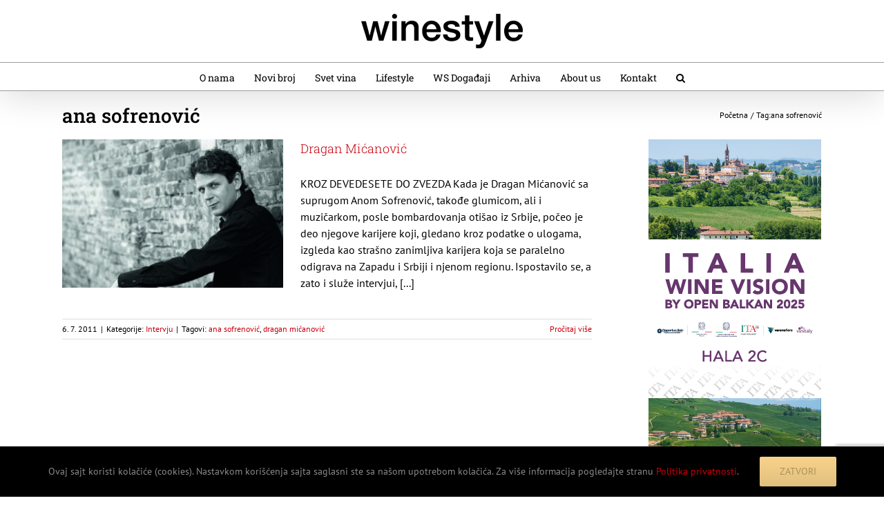

--- FILE ---
content_type: text/html; charset=UTF-8
request_url: https://winestyle.rs/tag/ana-sofrenovic/
body_size: 16249
content:
<!DOCTYPE html>
<html class="avada-html-layout-wide avada-html-header-position-top avada-html-is-archive" lang="sr-RS">
<head>
	<meta http-equiv="X-UA-Compatible" content="IE=edge" />
	<meta http-equiv="Content-Type" content="text/html; charset=utf-8"/>
	<meta name="viewport" content="width=device-width, initial-scale=1" />
	<link href="https://fonts.googleapis.com/css?family=Lato:100,100i,200,200i,300,300i,400,400i,500,500i,600,600i,700,700i,800,800i,900,900i%7COswald:100,100i,200,200i,300,300i,400,400i,500,500i,600,600i,700,700i,800,800i,900,900i%7CIndie+Flower:100,100i,200,200i,300,300i,400,400i,500,500i,600,600i,700,700i,800,800i,900,900i%7COpen+Sans:100,100i,200,200i,300,300i,400,400i,500,500i,600,600i,700,700i,800,800i,900,900i" rel="stylesheet"><meta name='robots' content='index, follow, max-image-preview:large, max-snippet:-1, max-video-preview:-1' />

	<!-- This site is optimized with the Yoast SEO plugin v26.7 - https://yoast.com/wordpress/plugins/seo/ -->
	<title>ana sofrenović - Wine Style</title>
	<link rel="canonical" href="https://winestyle.rs/tag/ana-sofrenovic/" />
	<meta property="og:locale" content="sr_RS" />
	<meta property="og:type" content="article" />
	<meta property="og:title" content="ana sofrenović - Wine Style" />
	<meta property="og:url" content="https://winestyle.rs/tag/ana-sofrenovic/" />
	<meta property="og:site_name" content="Wine Style" />
	<meta property="og:image" content="https://winestyle.rs/wp-content/uploads/2026/01/ws-og-image-v2.webp" />
	<meta property="og:image:width" content="1200" />
	<meta property="og:image:height" content="630" />
	<meta property="og:image:type" content="image/webp" />
	<script type="application/ld+json" class="yoast-schema-graph">{"@context":"https://schema.org","@graph":[{"@type":"CollectionPage","@id":"https://winestyle.rs/tag/ana-sofrenovic/","url":"https://winestyle.rs/tag/ana-sofrenovic/","name":"ana sofrenović - Wine Style","isPartOf":{"@id":"https://winestyle.rs/#website"},"primaryImageOfPage":{"@id":"https://winestyle.rs/tag/ana-sofrenovic/#primaryimage"},"image":{"@id":"https://winestyle.rs/tag/ana-sofrenovic/#primaryimage"},"thumbnailUrl":"https://winestyle.rs/wp-content/uploads/2011/07/micanovic2.jpg","breadcrumb":{"@id":"https://winestyle.rs/tag/ana-sofrenovic/#breadcrumb"},"inLanguage":"sr-RS"},{"@type":"ImageObject","inLanguage":"sr-RS","@id":"https://winestyle.rs/tag/ana-sofrenovic/#primaryimage","url":"https://winestyle.rs/wp-content/uploads/2011/07/micanovic2.jpg","contentUrl":"https://winestyle.rs/wp-content/uploads/2011/07/micanovic2.jpg","width":"2362","height":"1592"},{"@type":"BreadcrumbList","@id":"https://winestyle.rs/tag/ana-sofrenovic/#breadcrumb","itemListElement":[{"@type":"ListItem","position":1,"name":"Home","item":"https://winestyle.rs/"},{"@type":"ListItem","position":2,"name":"ana sofrenović"}]},{"@type":"WebSite","@id":"https://winestyle.rs/#website","url":"https://winestyle.rs/","name":"Wine Style","description":"Pronađite sve što vas zanima u vezi sa vinom i alkoholnim pićima: vinarije, konferencije o vinu, saloni vina, vinoteke, hrana i vino, vinske priče...","publisher":{"@id":"https://winestyle.rs/#organization"},"potentialAction":[{"@type":"SearchAction","target":{"@type":"EntryPoint","urlTemplate":"https://winestyle.rs/?s={search_term_string}"},"query-input":{"@type":"PropertyValueSpecification","valueRequired":true,"valueName":"search_term_string"}}],"inLanguage":"sr-RS"},{"@type":"Organization","@id":"https://winestyle.rs/#organization","name":"Wine Style","url":"https://winestyle.rs/","logo":{"@type":"ImageObject","inLanguage":"sr-RS","@id":"https://winestyle.rs/#/schema/logo/image/","url":"https://winestyle.rs/wp-content/uploads/2026/01/favicon-w-192x192-1.webp","contentUrl":"https://winestyle.rs/wp-content/uploads/2026/01/favicon-w-192x192-1.webp","width":192,"height":192,"caption":"Wine Style"},"image":{"@id":"https://winestyle.rs/#/schema/logo/image/"},"sameAs":["https://www.facebook.com/winestylemagazine/","https://x.com/winestyleserbia","https://www.instagram.com/winestylemagazine/"]}]}</script>
	<!-- / Yoast SEO plugin. -->


<link rel='dns-prefetch' href='//stats.wp.com' />
<link rel='dns-prefetch' href='//v0.wordpress.com' />
<link rel="alternate" type="application/rss+xml" title="Wine Style &raquo; довод" href="https://winestyle.rs/feed/" />
<link rel="alternate" type="application/rss+xml" title="Wine Style &raquo; довод коментара" href="https://winestyle.rs/comments/feed/" />
								<link rel="icon" href="https://winestyle.rs/wp-content/uploads/2026/01/favicon-w-64x64-1.webp" type="image/webp" />
		
					<!-- Apple Touch Icon -->
						<link rel="apple-touch-icon" sizes="180x180" href="https://winestyle.rs/wp-content/uploads/2026/01/favicon-w-180x180-1.webp" type="image/webp">
		
					<!-- Android Icon -->
						<link rel="icon" sizes="192x192" href="https://winestyle.rs/wp-content/uploads/2026/01/favicon-w-192x192-1.webp" type="image/webp">
		
					<!-- MS Edge Icon -->
						<meta name="msapplication-TileImage" content="https://winestyle.rs/wp-content/uploads/2026/01/favicon-w-270x270-1.webp" type="image/webp">
				<link rel="alternate" type="application/rss+xml" title="Wine Style &raquo; довод ознаке ana sofrenović" href="https://winestyle.rs/tag/ana-sofrenovic/feed/" />
<style id='wp-img-auto-sizes-contain-inline-css' type='text/css'>
img:is([sizes=auto i],[sizes^="auto," i]){contain-intrinsic-size:3000px 1500px}
/*# sourceURL=wp-img-auto-sizes-contain-inline-css */
</style>
<link rel='stylesheet' id='layerslider-css' href='https://winestyle.rs/wp-content/plugins/LayerSlider/assets/static/layerslider/css/layerslider.css?ver=8.1.2' type='text/css' media='all' />
<style id='wp-emoji-styles-inline-css' type='text/css'>

	img.wp-smiley, img.emoji {
		display: inline !important;
		border: none !important;
		box-shadow: none !important;
		height: 1em !important;
		width: 1em !important;
		margin: 0 0.07em !important;
		vertical-align: -0.1em !important;
		background: none !important;
		padding: 0 !important;
	}
/*# sourceURL=wp-emoji-styles-inline-css */
</style>
<link rel='stylesheet' id='fusion-dynamic-css-css' href='https://winestyle.rs/wp-content/uploads/fusion-styles/2a930129c6a4c6e1e10ca444503fc348.min.css?ver=3.14.2' type='text/css' media='all' />
<script type="text/javascript" src="https://winestyle.rs/wp-includes/js/jquery/jquery.min.js?ver=3.7.1" id="jquery-core-js"></script>
<script type="text/javascript" src="https://winestyle.rs/wp-includes/js/jquery/jquery-migrate.min.js?ver=3.4.1" id="jquery-migrate-js"></script>
<script type="text/javascript" id="3d-flip-book-client-locale-loader-js-extra">
/* <![CDATA[ */
var FB3D_CLIENT_LOCALE = {"ajaxurl":"https://winestyle.rs/wp-admin/admin-ajax.php","dictionary":{"Table of contents":"Table of contents","Close":"Close","Bookmarks":"Bookmarks","Thumbnails":"Thumbnails","Search":"Search","Share":"Share","Facebook":"Facebook","Twitter":"Twitter","Email":"Email","Play":"Play","Previous page":"Previous page","Next page":"Next page","Zoom in":"Zoom in","Zoom out":"Zoom out","Fit view":"Fit view","Auto play":"Auto play","Full screen":"Full screen","More":"More","Smart pan":"Smart pan","Single page":"Single page","Sounds":"Sounds","Stats":"Stats","Print":"Print","Download":"Download","Goto first page":"Goto first page","Goto last page":"Goto last page"},"images":"https://winestyle.rs/wp-content/plugins/interactive-3d-flipbook-powered-physics-engine/assets/images/","jsData":{"urls":[],"posts":{"ids_mis":[],"ids":[]},"pages":[],"firstPages":[],"bookCtrlProps":[],"bookTemplates":[]},"key":"3d-flip-book","pdfJS":{"pdfJsLib":"https://winestyle.rs/wp-content/plugins/interactive-3d-flipbook-powered-physics-engine/assets/js/pdf.min.js?ver=4.3.136","pdfJsWorker":"https://winestyle.rs/wp-content/plugins/interactive-3d-flipbook-powered-physics-engine/assets/js/pdf.worker.js?ver=4.3.136","stablePdfJsLib":"https://winestyle.rs/wp-content/plugins/interactive-3d-flipbook-powered-physics-engine/assets/js/stable/pdf.min.js?ver=2.5.207","stablePdfJsWorker":"https://winestyle.rs/wp-content/plugins/interactive-3d-flipbook-powered-physics-engine/assets/js/stable/pdf.worker.js?ver=2.5.207","pdfJsCMapUrl":"https://winestyle.rs/wp-content/plugins/interactive-3d-flipbook-powered-physics-engine/assets/cmaps/"},"cacheurl":"https://winestyle.rs/wp-content/uploads/3d-flip-book/cache/","pluginsurl":"https://winestyle.rs/wp-content/plugins/","pluginurl":"https://winestyle.rs/wp-content/plugins/interactive-3d-flipbook-powered-physics-engine/","thumbnailSize":{"width":"150","height":"150"},"version":"1.16.17"};
//# sourceURL=3d-flip-book-client-locale-loader-js-extra
/* ]]> */
</script>
<script type="text/javascript" src="https://winestyle.rs/wp-content/plugins/interactive-3d-flipbook-powered-physics-engine/assets/js/client-locale-loader.js?ver=1.16.17" id="3d-flip-book-client-locale-loader-js" async="async" data-wp-strategy="async"></script>
<meta name="generator" content="Powered by LayerSlider 8.1.2 - Build Heros, Sliders, and Popups. Create Animations and Beautiful, Rich Web Content as Easy as Never Before on WordPress." />
<!-- LayerSlider updates and docs at: https://layerslider.com -->
<link rel="https://api.w.org/" href="https://winestyle.rs/wp-json/" /><link rel="alternate" title="JSON" type="application/json" href="https://winestyle.rs/wp-json/wp/v2/tags/459" /><link rel="EditURI" type="application/rsd+xml" title="RSD" href="https://winestyle.rs/xmlrpc.php?rsd" />
<meta name="generator" content="WordPress 6.9" />
	<style>img#wpstats{display:none}</style>
		<style type="text/css" id="css-fb-visibility">@media screen and (max-width: 640px){.fusion-no-small-visibility{display:none !important;}body .sm-text-align-center{text-align:center !important;}body .sm-text-align-left{text-align:left !important;}body .sm-text-align-right{text-align:right !important;}body .sm-text-align-justify{text-align:justify !important;}body .sm-flex-align-center{justify-content:center !important;}body .sm-flex-align-flex-start{justify-content:flex-start !important;}body .sm-flex-align-flex-end{justify-content:flex-end !important;}body .sm-mx-auto{margin-left:auto !important;margin-right:auto !important;}body .sm-ml-auto{margin-left:auto !important;}body .sm-mr-auto{margin-right:auto !important;}body .fusion-absolute-position-small{position:absolute;width:100%;}.awb-sticky.awb-sticky-small{ position: sticky; top: var(--awb-sticky-offset,0); }}@media screen and (min-width: 641px) and (max-width: 1024px){.fusion-no-medium-visibility{display:none !important;}body .md-text-align-center{text-align:center !important;}body .md-text-align-left{text-align:left !important;}body .md-text-align-right{text-align:right !important;}body .md-text-align-justify{text-align:justify !important;}body .md-flex-align-center{justify-content:center !important;}body .md-flex-align-flex-start{justify-content:flex-start !important;}body .md-flex-align-flex-end{justify-content:flex-end !important;}body .md-mx-auto{margin-left:auto !important;margin-right:auto !important;}body .md-ml-auto{margin-left:auto !important;}body .md-mr-auto{margin-right:auto !important;}body .fusion-absolute-position-medium{position:absolute;width:100%;}.awb-sticky.awb-sticky-medium{ position: sticky; top: var(--awb-sticky-offset,0); }}@media screen and (min-width: 1025px){.fusion-no-large-visibility{display:none !important;}body .lg-text-align-center{text-align:center !important;}body .lg-text-align-left{text-align:left !important;}body .lg-text-align-right{text-align:right !important;}body .lg-text-align-justify{text-align:justify !important;}body .lg-flex-align-center{justify-content:center !important;}body .lg-flex-align-flex-start{justify-content:flex-start !important;}body .lg-flex-align-flex-end{justify-content:flex-end !important;}body .lg-mx-auto{margin-left:auto !important;margin-right:auto !important;}body .lg-ml-auto{margin-left:auto !important;}body .lg-mr-auto{margin-right:auto !important;}body .fusion-absolute-position-large{position:absolute;width:100%;}.awb-sticky.awb-sticky-large{ position: sticky; top: var(--awb-sticky-offset,0); }}</style>		<script type="text/javascript">
			var doc = document.documentElement;
			doc.setAttribute( 'data-useragent', navigator.userAgent );
		</script>
		<!-- Global site tag (gtag.js) - Google Analytics -->
<script async src="https://www.googletagmanager.com/gtag/js?id=UA-38446567-1"></script>
<script>
  window.dataLayer = window.dataLayer || [];
  function gtag(){dataLayer.push(arguments);}
  gtag('js', new Date());

  gtag('config', 'UA-38446567-1');
</script>
	<style id='global-styles-inline-css' type='text/css'>
:root{--wp--preset--aspect-ratio--square: 1;--wp--preset--aspect-ratio--4-3: 4/3;--wp--preset--aspect-ratio--3-4: 3/4;--wp--preset--aspect-ratio--3-2: 3/2;--wp--preset--aspect-ratio--2-3: 2/3;--wp--preset--aspect-ratio--16-9: 16/9;--wp--preset--aspect-ratio--9-16: 9/16;--wp--preset--color--black: #000000;--wp--preset--color--cyan-bluish-gray: #abb8c3;--wp--preset--color--white: #ffffff;--wp--preset--color--pale-pink: #f78da7;--wp--preset--color--vivid-red: #cf2e2e;--wp--preset--color--luminous-vivid-orange: #ff6900;--wp--preset--color--luminous-vivid-amber: #fcb900;--wp--preset--color--light-green-cyan: #7bdcb5;--wp--preset--color--vivid-green-cyan: #00d084;--wp--preset--color--pale-cyan-blue: #8ed1fc;--wp--preset--color--vivid-cyan-blue: #0693e3;--wp--preset--color--vivid-purple: #9b51e0;--wp--preset--color--awb-color-1: #ffffff;--wp--preset--color--awb-color-2: #f6f6f6;--wp--preset--color--awb-color-3: #e0dede;--wp--preset--color--awb-color-4: #9e9e9e;--wp--preset--color--awb-color-5: #747474;--wp--preset--color--awb-color-6: #333333;--wp--preset--color--awb-color-7: #c9010e;--wp--preset--color--awb-color-8: #000000;--wp--preset--color--awb-color-custom-10: #ebeaea;--wp--preset--color--awb-color-custom-11: #ac915a;--wp--preset--color--awb-color-custom-12: rgba(235,234,234,0.8);--wp--preset--color--awb-color-custom-13: #666666;--wp--preset--color--awb-color-custom-14: #a0ce4e;--wp--preset--color--awb-color-custom-15: #e8e8e8;--wp--preset--color--awb-color-custom-16: #cccccc;--wp--preset--color--awb-color-custom-17: #f8f8f8;--wp--preset--color--awb-color-custom-18: #bebdbd;--wp--preset--gradient--vivid-cyan-blue-to-vivid-purple: linear-gradient(135deg,rgb(6,147,227) 0%,rgb(155,81,224) 100%);--wp--preset--gradient--light-green-cyan-to-vivid-green-cyan: linear-gradient(135deg,rgb(122,220,180) 0%,rgb(0,208,130) 100%);--wp--preset--gradient--luminous-vivid-amber-to-luminous-vivid-orange: linear-gradient(135deg,rgb(252,185,0) 0%,rgb(255,105,0) 100%);--wp--preset--gradient--luminous-vivid-orange-to-vivid-red: linear-gradient(135deg,rgb(255,105,0) 0%,rgb(207,46,46) 100%);--wp--preset--gradient--very-light-gray-to-cyan-bluish-gray: linear-gradient(135deg,rgb(238,238,238) 0%,rgb(169,184,195) 100%);--wp--preset--gradient--cool-to-warm-spectrum: linear-gradient(135deg,rgb(74,234,220) 0%,rgb(151,120,209) 20%,rgb(207,42,186) 40%,rgb(238,44,130) 60%,rgb(251,105,98) 80%,rgb(254,248,76) 100%);--wp--preset--gradient--blush-light-purple: linear-gradient(135deg,rgb(255,206,236) 0%,rgb(152,150,240) 100%);--wp--preset--gradient--blush-bordeaux: linear-gradient(135deg,rgb(254,205,165) 0%,rgb(254,45,45) 50%,rgb(107,0,62) 100%);--wp--preset--gradient--luminous-dusk: linear-gradient(135deg,rgb(255,203,112) 0%,rgb(199,81,192) 50%,rgb(65,88,208) 100%);--wp--preset--gradient--pale-ocean: linear-gradient(135deg,rgb(255,245,203) 0%,rgb(182,227,212) 50%,rgb(51,167,181) 100%);--wp--preset--gradient--electric-grass: linear-gradient(135deg,rgb(202,248,128) 0%,rgb(113,206,126) 100%);--wp--preset--gradient--midnight: linear-gradient(135deg,rgb(2,3,129) 0%,rgb(40,116,252) 100%);--wp--preset--font-size--small: 12px;--wp--preset--font-size--medium: 20px;--wp--preset--font-size--large: 24px;--wp--preset--font-size--x-large: 42px;--wp--preset--font-size--normal: 16px;--wp--preset--font-size--xlarge: 32px;--wp--preset--font-size--huge: 48px;--wp--preset--spacing--20: 0.44rem;--wp--preset--spacing--30: 0.67rem;--wp--preset--spacing--40: 1rem;--wp--preset--spacing--50: 1.5rem;--wp--preset--spacing--60: 2.25rem;--wp--preset--spacing--70: 3.38rem;--wp--preset--spacing--80: 5.06rem;--wp--preset--shadow--natural: 6px 6px 9px rgba(0, 0, 0, 0.2);--wp--preset--shadow--deep: 12px 12px 50px rgba(0, 0, 0, 0.4);--wp--preset--shadow--sharp: 6px 6px 0px rgba(0, 0, 0, 0.2);--wp--preset--shadow--outlined: 6px 6px 0px -3px rgb(255, 255, 255), 6px 6px rgb(0, 0, 0);--wp--preset--shadow--crisp: 6px 6px 0px rgb(0, 0, 0);}:where(.is-layout-flex){gap: 0.5em;}:where(.is-layout-grid){gap: 0.5em;}body .is-layout-flex{display: flex;}.is-layout-flex{flex-wrap: wrap;align-items: center;}.is-layout-flex > :is(*, div){margin: 0;}body .is-layout-grid{display: grid;}.is-layout-grid > :is(*, div){margin: 0;}:where(.wp-block-columns.is-layout-flex){gap: 2em;}:where(.wp-block-columns.is-layout-grid){gap: 2em;}:where(.wp-block-post-template.is-layout-flex){gap: 1.25em;}:where(.wp-block-post-template.is-layout-grid){gap: 1.25em;}.has-black-color{color: var(--wp--preset--color--black) !important;}.has-cyan-bluish-gray-color{color: var(--wp--preset--color--cyan-bluish-gray) !important;}.has-white-color{color: var(--wp--preset--color--white) !important;}.has-pale-pink-color{color: var(--wp--preset--color--pale-pink) !important;}.has-vivid-red-color{color: var(--wp--preset--color--vivid-red) !important;}.has-luminous-vivid-orange-color{color: var(--wp--preset--color--luminous-vivid-orange) !important;}.has-luminous-vivid-amber-color{color: var(--wp--preset--color--luminous-vivid-amber) !important;}.has-light-green-cyan-color{color: var(--wp--preset--color--light-green-cyan) !important;}.has-vivid-green-cyan-color{color: var(--wp--preset--color--vivid-green-cyan) !important;}.has-pale-cyan-blue-color{color: var(--wp--preset--color--pale-cyan-blue) !important;}.has-vivid-cyan-blue-color{color: var(--wp--preset--color--vivid-cyan-blue) !important;}.has-vivid-purple-color{color: var(--wp--preset--color--vivid-purple) !important;}.has-black-background-color{background-color: var(--wp--preset--color--black) !important;}.has-cyan-bluish-gray-background-color{background-color: var(--wp--preset--color--cyan-bluish-gray) !important;}.has-white-background-color{background-color: var(--wp--preset--color--white) !important;}.has-pale-pink-background-color{background-color: var(--wp--preset--color--pale-pink) !important;}.has-vivid-red-background-color{background-color: var(--wp--preset--color--vivid-red) !important;}.has-luminous-vivid-orange-background-color{background-color: var(--wp--preset--color--luminous-vivid-orange) !important;}.has-luminous-vivid-amber-background-color{background-color: var(--wp--preset--color--luminous-vivid-amber) !important;}.has-light-green-cyan-background-color{background-color: var(--wp--preset--color--light-green-cyan) !important;}.has-vivid-green-cyan-background-color{background-color: var(--wp--preset--color--vivid-green-cyan) !important;}.has-pale-cyan-blue-background-color{background-color: var(--wp--preset--color--pale-cyan-blue) !important;}.has-vivid-cyan-blue-background-color{background-color: var(--wp--preset--color--vivid-cyan-blue) !important;}.has-vivid-purple-background-color{background-color: var(--wp--preset--color--vivid-purple) !important;}.has-black-border-color{border-color: var(--wp--preset--color--black) !important;}.has-cyan-bluish-gray-border-color{border-color: var(--wp--preset--color--cyan-bluish-gray) !important;}.has-white-border-color{border-color: var(--wp--preset--color--white) !important;}.has-pale-pink-border-color{border-color: var(--wp--preset--color--pale-pink) !important;}.has-vivid-red-border-color{border-color: var(--wp--preset--color--vivid-red) !important;}.has-luminous-vivid-orange-border-color{border-color: var(--wp--preset--color--luminous-vivid-orange) !important;}.has-luminous-vivid-amber-border-color{border-color: var(--wp--preset--color--luminous-vivid-amber) !important;}.has-light-green-cyan-border-color{border-color: var(--wp--preset--color--light-green-cyan) !important;}.has-vivid-green-cyan-border-color{border-color: var(--wp--preset--color--vivid-green-cyan) !important;}.has-pale-cyan-blue-border-color{border-color: var(--wp--preset--color--pale-cyan-blue) !important;}.has-vivid-cyan-blue-border-color{border-color: var(--wp--preset--color--vivid-cyan-blue) !important;}.has-vivid-purple-border-color{border-color: var(--wp--preset--color--vivid-purple) !important;}.has-vivid-cyan-blue-to-vivid-purple-gradient-background{background: var(--wp--preset--gradient--vivid-cyan-blue-to-vivid-purple) !important;}.has-light-green-cyan-to-vivid-green-cyan-gradient-background{background: var(--wp--preset--gradient--light-green-cyan-to-vivid-green-cyan) !important;}.has-luminous-vivid-amber-to-luminous-vivid-orange-gradient-background{background: var(--wp--preset--gradient--luminous-vivid-amber-to-luminous-vivid-orange) !important;}.has-luminous-vivid-orange-to-vivid-red-gradient-background{background: var(--wp--preset--gradient--luminous-vivid-orange-to-vivid-red) !important;}.has-very-light-gray-to-cyan-bluish-gray-gradient-background{background: var(--wp--preset--gradient--very-light-gray-to-cyan-bluish-gray) !important;}.has-cool-to-warm-spectrum-gradient-background{background: var(--wp--preset--gradient--cool-to-warm-spectrum) !important;}.has-blush-light-purple-gradient-background{background: var(--wp--preset--gradient--blush-light-purple) !important;}.has-blush-bordeaux-gradient-background{background: var(--wp--preset--gradient--blush-bordeaux) !important;}.has-luminous-dusk-gradient-background{background: var(--wp--preset--gradient--luminous-dusk) !important;}.has-pale-ocean-gradient-background{background: var(--wp--preset--gradient--pale-ocean) !important;}.has-electric-grass-gradient-background{background: var(--wp--preset--gradient--electric-grass) !important;}.has-midnight-gradient-background{background: var(--wp--preset--gradient--midnight) !important;}.has-small-font-size{font-size: var(--wp--preset--font-size--small) !important;}.has-medium-font-size{font-size: var(--wp--preset--font-size--medium) !important;}.has-large-font-size{font-size: var(--wp--preset--font-size--large) !important;}.has-x-large-font-size{font-size: var(--wp--preset--font-size--x-large) !important;}
/*# sourceURL=global-styles-inline-css */
</style>
<style id='wp-block-library-inline-css' type='text/css'>
:root{--wp-block-synced-color:#7a00df;--wp-block-synced-color--rgb:122,0,223;--wp-bound-block-color:var(--wp-block-synced-color);--wp-editor-canvas-background:#ddd;--wp-admin-theme-color:#007cba;--wp-admin-theme-color--rgb:0,124,186;--wp-admin-theme-color-darker-10:#006ba1;--wp-admin-theme-color-darker-10--rgb:0,107,160.5;--wp-admin-theme-color-darker-20:#005a87;--wp-admin-theme-color-darker-20--rgb:0,90,135;--wp-admin-border-width-focus:2px}@media (min-resolution:192dpi){:root{--wp-admin-border-width-focus:1.5px}}.wp-element-button{cursor:pointer}:root .has-very-light-gray-background-color{background-color:#eee}:root .has-very-dark-gray-background-color{background-color:#313131}:root .has-very-light-gray-color{color:#eee}:root .has-very-dark-gray-color{color:#313131}:root .has-vivid-green-cyan-to-vivid-cyan-blue-gradient-background{background:linear-gradient(135deg,#00d084,#0693e3)}:root .has-purple-crush-gradient-background{background:linear-gradient(135deg,#34e2e4,#4721fb 50%,#ab1dfe)}:root .has-hazy-dawn-gradient-background{background:linear-gradient(135deg,#faaca8,#dad0ec)}:root .has-subdued-olive-gradient-background{background:linear-gradient(135deg,#fafae1,#67a671)}:root .has-atomic-cream-gradient-background{background:linear-gradient(135deg,#fdd79a,#004a59)}:root .has-nightshade-gradient-background{background:linear-gradient(135deg,#330968,#31cdcf)}:root .has-midnight-gradient-background{background:linear-gradient(135deg,#020381,#2874fc)}:root{--wp--preset--font-size--normal:16px;--wp--preset--font-size--huge:42px}.has-regular-font-size{font-size:1em}.has-larger-font-size{font-size:2.625em}.has-normal-font-size{font-size:var(--wp--preset--font-size--normal)}.has-huge-font-size{font-size:var(--wp--preset--font-size--huge)}.has-text-align-center{text-align:center}.has-text-align-left{text-align:left}.has-text-align-right{text-align:right}.has-fit-text{white-space:nowrap!important}#end-resizable-editor-section{display:none}.aligncenter{clear:both}.items-justified-left{justify-content:flex-start}.items-justified-center{justify-content:center}.items-justified-right{justify-content:flex-end}.items-justified-space-between{justify-content:space-between}.screen-reader-text{border:0;clip-path:inset(50%);height:1px;margin:-1px;overflow:hidden;padding:0;position:absolute;width:1px;word-wrap:normal!important}.screen-reader-text:focus{background-color:#ddd;clip-path:none;color:#444;display:block;font-size:1em;height:auto;left:5px;line-height:normal;padding:15px 23px 14px;text-decoration:none;top:5px;width:auto;z-index:100000}html :where(.has-border-color){border-style:solid}html :where([style*=border-top-color]){border-top-style:solid}html :where([style*=border-right-color]){border-right-style:solid}html :where([style*=border-bottom-color]){border-bottom-style:solid}html :where([style*=border-left-color]){border-left-style:solid}html :where([style*=border-width]){border-style:solid}html :where([style*=border-top-width]){border-top-style:solid}html :where([style*=border-right-width]){border-right-style:solid}html :where([style*=border-bottom-width]){border-bottom-style:solid}html :where([style*=border-left-width]){border-left-style:solid}html :where(img[class*=wp-image-]){height:auto;max-width:100%}:where(figure){margin:0 0 1em}html :where(.is-position-sticky){--wp-admin--admin-bar--position-offset:var(--wp-admin--admin-bar--height,0px)}@media screen and (max-width:600px){html :where(.is-position-sticky){--wp-admin--admin-bar--position-offset:0px}}
/*wp_block_styles_on_demand_placeholder:696b6f8e5a995*/
/*# sourceURL=wp-block-library-inline-css */
</style>
<style id='wp-block-library-theme-inline-css' type='text/css'>
.wp-block-audio :where(figcaption){color:#555;font-size:13px;text-align:center}.is-dark-theme .wp-block-audio :where(figcaption){color:#ffffffa6}.wp-block-audio{margin:0 0 1em}.wp-block-code{border:1px solid #ccc;border-radius:4px;font-family:Menlo,Consolas,monaco,monospace;padding:.8em 1em}.wp-block-embed :where(figcaption){color:#555;font-size:13px;text-align:center}.is-dark-theme .wp-block-embed :where(figcaption){color:#ffffffa6}.wp-block-embed{margin:0 0 1em}.blocks-gallery-caption{color:#555;font-size:13px;text-align:center}.is-dark-theme .blocks-gallery-caption{color:#ffffffa6}:root :where(.wp-block-image figcaption){color:#555;font-size:13px;text-align:center}.is-dark-theme :root :where(.wp-block-image figcaption){color:#ffffffa6}.wp-block-image{margin:0 0 1em}.wp-block-pullquote{border-bottom:4px solid;border-top:4px solid;color:currentColor;margin-bottom:1.75em}.wp-block-pullquote :where(cite),.wp-block-pullquote :where(footer),.wp-block-pullquote__citation{color:currentColor;font-size:.8125em;font-style:normal;text-transform:uppercase}.wp-block-quote{border-left:.25em solid;margin:0 0 1.75em;padding-left:1em}.wp-block-quote cite,.wp-block-quote footer{color:currentColor;font-size:.8125em;font-style:normal;position:relative}.wp-block-quote:where(.has-text-align-right){border-left:none;border-right:.25em solid;padding-left:0;padding-right:1em}.wp-block-quote:where(.has-text-align-center){border:none;padding-left:0}.wp-block-quote.is-large,.wp-block-quote.is-style-large,.wp-block-quote:where(.is-style-plain){border:none}.wp-block-search .wp-block-search__label{font-weight:700}.wp-block-search__button{border:1px solid #ccc;padding:.375em .625em}:where(.wp-block-group.has-background){padding:1.25em 2.375em}.wp-block-separator.has-css-opacity{opacity:.4}.wp-block-separator{border:none;border-bottom:2px solid;margin-left:auto;margin-right:auto}.wp-block-separator.has-alpha-channel-opacity{opacity:1}.wp-block-separator:not(.is-style-wide):not(.is-style-dots){width:100px}.wp-block-separator.has-background:not(.is-style-dots){border-bottom:none;height:1px}.wp-block-separator.has-background:not(.is-style-wide):not(.is-style-dots){height:2px}.wp-block-table{margin:0 0 1em}.wp-block-table td,.wp-block-table th{word-break:normal}.wp-block-table :where(figcaption){color:#555;font-size:13px;text-align:center}.is-dark-theme .wp-block-table :where(figcaption){color:#ffffffa6}.wp-block-video :where(figcaption){color:#555;font-size:13px;text-align:center}.is-dark-theme .wp-block-video :where(figcaption){color:#ffffffa6}.wp-block-video{margin:0 0 1em}:root :where(.wp-block-template-part.has-background){margin-bottom:0;margin-top:0;padding:1.25em 2.375em}
/*# sourceURL=/wp-includes/css/dist/block-library/theme.min.css */
</style>
<style id='classic-theme-styles-inline-css' type='text/css'>
/*! This file is auto-generated */
.wp-block-button__link{color:#fff;background-color:#32373c;border-radius:9999px;box-shadow:none;text-decoration:none;padding:calc(.667em + 2px) calc(1.333em + 2px);font-size:1.125em}.wp-block-file__button{background:#32373c;color:#fff;text-decoration:none}
/*# sourceURL=/wp-includes/css/classic-themes.min.css */
</style>
</head>

<body class="archive tag tag-ana-sofrenovic tag-459 wp-theme-Avada wp-child-theme-Avada-Child-Theme has-sidebar fusion-image-hovers fusion-pagination-sizing fusion-button_type-flat fusion-button_span-no fusion-button_gradient-linear avada-image-rollover-circle-yes avada-image-rollover-yes avada-image-rollover-direction-left fusion-has-button-gradient fusion-body ltr fusion-sticky-header no-mobile-slidingbar no-mobile-totop avada-has-rev-slider-styles fusion-disable-outline fusion-sub-menu-fade mobile-logo-pos-center layout-wide-mode avada-has-boxed-modal-shadow-none layout-scroll-offset-full avada-has-zero-margin-offset-top fusion-top-header menu-text-align-center mobile-menu-design-modern fusion-show-pagination-text fusion-header-layout-v5 avada-responsive avada-footer-fx-none avada-menu-highlight-style-bar fusion-search-form-classic fusion-main-menu-search-dropdown fusion-avatar-square avada-sticky-shrinkage avada-dropdown-styles avada-blog-layout-medium avada-blog-archive-layout-medium avada-header-shadow-yes avada-menu-icon-position-left avada-has-megamenu-shadow avada-has-mainmenu-dropdown-divider avada-has-header-100-width avada-has-main-nav-search-icon avada-has-breadcrumb-mobile-hidden avada-has-titlebar-content_only avada-has-pagination-padding avada-flyout-menu-direction-fade avada-ec-views-v1" data-awb-post-id="2934">
		<a class="skip-link screen-reader-text" href="#content">Skip to content</a>

	<div id="boxed-wrapper">
		
		<div id="wrapper" class="fusion-wrapper">
			<div id="home" style="position:relative;top:-1px;"></div>
							
					
			<header class="fusion-header-wrapper fusion-header-shadow">
				<div class="fusion-header-v5 fusion-logo-alignment fusion-logo-center fusion-sticky-menu- fusion-sticky-logo- fusion-mobile-logo-1 fusion-sticky-menu-only fusion-header-menu-align-center fusion-mobile-menu-design-modern">
					<div class="fusion-header-sticky-height"></div>
<div class="fusion-sticky-header-wrapper"> <!-- start fusion sticky header wrapper -->
	<div class="fusion-header">
		<div class="fusion-row">
							<div class="fusion-logo" data-margin-top="20px" data-margin-bottom="20px" data-margin-left="0px" data-margin-right="0">
			<a class="fusion-logo-link"  href="https://winestyle.rs/" >

						<!-- standard logo -->
			<img src="https://winestyle.rs/wp-content/uploads/2026/01/ws-logo-2026-header-v1.webp" srcset="https://winestyle.rs/wp-content/uploads/2026/01/ws-logo-2026-header-v1.webp 1x" width="234" height="50" alt="Wine Style Logo" data-retina_logo_url="" class="fusion-standard-logo" />

											<!-- mobile logo -->
				<img src="https://winestyle.rs/wp-content/uploads/2026/01/ws-logo-2026-header-v1.webp" srcset="https://winestyle.rs/wp-content/uploads/2026/01/ws-logo-2026-header-v1.webp 1x" width="234" height="50" alt="Wine Style Logo" data-retina_logo_url="" class="fusion-mobile-logo" />
			
					</a>
		</div>
								<div class="fusion-mobile-menu-icons">
							<a href="#" class="fusion-icon awb-icon-bars" aria-label="Toggle mobile menu" aria-expanded="false"></a>
		
		
		
			</div>
			
					</div>
	</div>
	<div class="fusion-secondary-main-menu">
		<div class="fusion-row">
			<nav class="fusion-main-menu" aria-label="Main Menu"><ul id="menu-main-menu" class="fusion-menu"><li  id="menu-item-8834"  class="menu-item menu-item-type-post_type menu-item-object-page menu-item-has-children menu-item-8834 fusion-dropdown-menu"  data-item-id="8834"><a  href="https://winestyle.rs/o-nama/" class="fusion-bar-highlight"><span class="menu-text">O nama</span></a><ul class="sub-menu"><li  id="menu-item-8396"  class="menu-item menu-item-type-post_type menu-item-object-page menu-item-8396 fusion-dropdown-submenu" ><a  href="https://winestyle.rs/o-nama/uopsteno-o-ws/" class="fusion-bar-highlight"><span>Uopšteno o W.S.</span></a></li><li  id="menu-item-8839"  class="menu-item menu-item-type-post_type menu-item-object-page menu-item-8839 fusion-dropdown-submenu" ><a  href="https://winestyle.rs/o-nama/dinamika-izlazenja/" class="fusion-bar-highlight"><span>Dinamika izlaženja</span></a></li><li  id="menu-item-8399"  class="menu-item menu-item-type-post_type menu-item-object-page menu-item-8399 fusion-dropdown-submenu" ><a  href="https://winestyle.rs/o-nama/oglasavanje/" class="fusion-bar-highlight"><span>Oglašavanje</span></a></li></ul></li><li  id="menu-item-9304"  class="menu-item menu-item-type-custom menu-item-object-custom menu-item-has-children menu-item-9304 fusion-dropdown-menu"  data-item-id="9304"><a  href="#" class="fusion-bar-highlight"><span class="menu-text">Novi broj</span></a><ul class="sub-menu"><li  id="menu-item-9306"  class="menu-item menu-item-type-post_type menu-item-object-page menu-item-9306 fusion-dropdown-submenu" ><a  href="https://winestyle.rs/prelistaj-novi-broj/" class="fusion-bar-highlight"><span>Prelistaj novi broj</span></a></li><li  id="menu-item-9305"  class="menu-item menu-item-type-taxonomy menu-item-object-category menu-item-9305 fusion-dropdown-submenu" ><a  href="https://winestyle.rs/category/novi-broj/" class="fusion-bar-highlight"><span>Članci</span></a></li></ul></li><li  id="menu-item-8406"  class="menu-item menu-item-type-custom menu-item-object-custom menu-item-has-children menu-item-8406 fusion-dropdown-menu"  data-item-id="8406"><a  href="#" class="fusion-bar-highlight"><span class="menu-text">Svet vina</span></a><ul class="sub-menu"><li  id="menu-item-13675"  class="menu-item menu-item-type-taxonomy menu-item-object-category menu-item-13675 fusion-dropdown-submenu" ><a  href="https://winestyle.rs/category/svet-vina/info/" class="fusion-bar-highlight"><span>Info</span></a></li><li  id="menu-item-13580"  class="menu-item menu-item-type-taxonomy menu-item-object-category menu-item-13580 fusion-dropdown-submenu" ><a  href="https://winestyle.rs/category/svet-vina/vinoskop/" class="fusion-bar-highlight"><span>Vinoskop</span></a></li><li  id="menu-item-13576"  class="menu-item menu-item-type-taxonomy menu-item-object-category menu-item-13576 fusion-dropdown-submenu" ><a  href="https://winestyle.rs/category/svet-vina/enografija/" class="fusion-bar-highlight"><span>Enografija</span></a></li><li  id="menu-item-13577"  class="menu-item menu-item-type-taxonomy menu-item-object-category menu-item-13577 fusion-dropdown-submenu" ><a  href="https://winestyle.rs/category/svet-vina/degustacije/" class="fusion-bar-highlight"><span>Degustacije</span></a></li><li  id="menu-item-13578"  class="menu-item menu-item-type-taxonomy menu-item-object-category menu-item-13578 fusion-dropdown-submenu" ><a  href="https://winestyle.rs/category/svet-vina/ukusi/" class="fusion-bar-highlight"><span>Ukusi</span></a></li><li  id="menu-item-13579"  class="menu-item menu-item-type-taxonomy menu-item-object-category menu-item-13579 fusion-dropdown-submenu" ><a  href="https://winestyle.rs/category/svet-vina/vinarije/" class="fusion-bar-highlight"><span>Vinarije</span></a></li><li  id="menu-item-13702"  class="menu-item menu-item-type-taxonomy menu-item-object-category menu-item-13702 fusion-dropdown-submenu" ><a  href="https://winestyle.rs/category/svet-vina/wine-market/" class="fusion-bar-highlight"><span>Wine Market</span></a></li></ul></li><li  id="menu-item-8413"  class="menu-item menu-item-type-custom menu-item-object-custom menu-item-has-children menu-item-8413 fusion-dropdown-menu"  data-item-id="8413"><a  href="#" class="fusion-bar-highlight"><span class="menu-text">Lifestyle</span></a><ul class="sub-menu"><li  id="menu-item-13583"  class="menu-item menu-item-type-taxonomy menu-item-object-category menu-item-13583 fusion-dropdown-submenu" ><a  href="https://winestyle.rs/category/lifestyle/intervju/" class="fusion-bar-highlight"><span>Intervju</span></a></li><li  id="menu-item-13585"  class="menu-item menu-item-type-taxonomy menu-item-object-category menu-item-13585 fusion-dropdown-submenu" ><a  href="https://winestyle.rs/category/lifestyle/mesta/" class="fusion-bar-highlight"><span>Mesta</span></a></li><li  id="menu-item-13584"  class="menu-item menu-item-type-taxonomy menu-item-object-category menu-item-13584 fusion-dropdown-submenu" ><a  href="https://winestyle.rs/category/lifestyle/lica/" class="fusion-bar-highlight"><span>Lica</span></a></li><li  id="menu-item-13586"  class="menu-item menu-item-type-taxonomy menu-item-object-category menu-item-13586 fusion-dropdown-submenu" ><a  href="https://winestyle.rs/category/lifestyle/pleasures/" class="fusion-bar-highlight"><span>Pleasures</span></a></li><li  id="menu-item-13582"  class="menu-item menu-item-type-taxonomy menu-item-object-category menu-item-13582 fusion-dropdown-submenu" ><a  href="https://winestyle.rs/category/lifestyle/business-club/" class="fusion-bar-highlight"><span>Business Club</span></a></li><li  id="menu-item-13587"  class="menu-item menu-item-type-taxonomy menu-item-object-category menu-item-13587 fusion-dropdown-submenu" ><a  href="https://winestyle.rs/category/lifestyle/reportaze/" class="fusion-bar-highlight"><span>Reportaže</span></a></li></ul></li><li  id="menu-item-8833"  class="menu-item menu-item-type-post_type menu-item-object-page menu-item-has-children menu-item-8833 fusion-dropdown-menu"  data-item-id="8833"><a  href="https://winestyle.rs/ws-dogadjaji/" class="fusion-bar-highlight"><span class="menu-text">WS Događaji</span></a><ul class="sub-menu"><li  id="menu-item-8428"  class="menu-item menu-item-type-post_type menu-item-object-page menu-item-8428 fusion-dropdown-submenu" ><a  href="https://winestyle.rs/ws-dogadjaji/salon-vina/" class="fusion-bar-highlight"><span>Wine style salon vina</span></a></li><li  id="menu-item-8898"  class="menu-item menu-item-type-post_type menu-item-object-page menu-item-8898 fusion-dropdown-submenu" ><a  href="https://winestyle.rs/ws-dogadjaji/superwine/" class="fusion-bar-highlight"><span>SuperWine</span></a></li></ul></li><li  id="menu-item-8840"  class="menu-item menu-item-type-post_type menu-item-object-page menu-item-8840"  data-item-id="8840"><a  href="https://winestyle.rs/arhiva/" class="fusion-bar-highlight"><span class="menu-text">Arhiva</span></a></li><li  id="menu-item-8421"  class="menu-item menu-item-type-post_type menu-item-object-page menu-item-8421"  data-item-id="8421"><a  href="https://winestyle.rs/about-us/" class="fusion-bar-highlight"><span class="menu-text">About us</span></a></li><li  id="menu-item-8628"  class="menu-item menu-item-type-post_type menu-item-object-page menu-item-8628"  data-item-id="8628"><a  href="https://winestyle.rs/kontakt/" class="fusion-bar-highlight"><span class="menu-text">Kontakt</span></a></li><li class="fusion-custom-menu-item fusion-main-menu-search"><a class="fusion-main-menu-icon fusion-bar-highlight" href="#" aria-label="Pretraga" data-title="Pretraga" title="Pretraga" role="button" aria-expanded="false"></a><div class="fusion-custom-menu-item-contents">		<form role="search" class="searchform fusion-search-form  fusion-search-form-classic" method="get" action="https://winestyle.rs/">
			<div class="fusion-search-form-content">

				
				<div class="fusion-search-field search-field">
					<label><span class="screen-reader-text">Search for:</span>
													<input type="search" value="" name="s" class="s" placeholder="Pretraga..." required aria-required="true" aria-label="Pretraga..."/>
											</label>
				</div>
				<div class="fusion-search-button search-button">
					<input type="submit" class="fusion-search-submit searchsubmit" aria-label="Pretraga" value="&#xf002;" />
									</div>

				
			</div>


			
		</form>
		</div></li></ul></nav>
<nav class="fusion-mobile-nav-holder fusion-mobile-menu-text-align-left" aria-label="Main Menu Mobile"></nav>

					</div>
	</div>
</div> <!-- end fusion sticky header wrapper -->
				</div>
				<div class="fusion-clearfix"></div>
			</header>
								
							<div id="sliders-container" class="fusion-slider-visibility">
					</div>
				
					
							
			<section class="avada-page-titlebar-wrapper" aria-labelledby="awb-ptb-heading">
	<div class="fusion-page-title-bar fusion-page-title-bar-none fusion-page-title-bar-left">
		<div class="fusion-page-title-row">
			<div class="fusion-page-title-wrapper">
				<div class="fusion-page-title-captions">

																							<h1 id="awb-ptb-heading" class="entry-title">ana sofrenović</h1>

											
					
				</div>

															<div class="fusion-page-title-secondary">
							<nav class="fusion-breadcrumbs awb-yoast-breadcrumbs" aria-label="Breadcrumb"><ol class="awb-breadcrumb-list"><li class="fusion-breadcrumb-item awb-breadcrumb-sep awb-home" ><a href="https://winestyle.rs" class="fusion-breadcrumb-link"><span >Početna</span></a></li><li class="fusion-breadcrumb-item" ><span >Tag:</span></li><li class="fusion-breadcrumb-item"  aria-current="page"><span  class="breadcrumb-leaf">ana sofrenović</span></li></ol></nav>						</div>
									
			</div>
		</div>
	</div>
</section>

						<main id="main" class="clearfix ">
				<div class="fusion-row" style="">
<section id="content" class="" style="float: left;">
	
	<div id="posts-container" class="fusion-blog-archive fusion-blog-layout-medium-wrapper fusion-clearfix">
	<div class="fusion-posts-container fusion-blog-layout-medium fusion-posts-container-infinite fusion-posts-container-load-more fusion-blog-rollover " data-pages="1">
		
		
													<article id="post-2934" class="fusion-post-medium  post fusion-clearfix post-2934 type-post status-publish format-standard has-post-thumbnail hentry category-intervju tag-ana-sofrenovic tag-dragan-micanovic broj-432 pise-branko-cecen foto-vladimir-miloradovic">
				
				
				
									
		<div class="fusion-flexslider flexslider fusion-flexslider-loading fusion-post-slideshow">
		<ul class="slides">
																		<li><div  class="fusion-image-wrapper fusion-image-size-fixed" aria-haspopup="true">
				<img width="300" height="202" src="https://winestyle.rs/wp-content/uploads/2011/07/micanovic2.jpg" class="attachment-blog-medium size-blog-medium wp-post-image" alt="" decoding="async" fetchpriority="high" srcset="https://winestyle.rs/wp-content/uploads/2011/07/micanovic2-110x74.jpg 110w, https://winestyle.rs/wp-content/uploads/2011/07/micanovic2-300x202.jpg 300w, https://winestyle.rs/wp-content/uploads/2011/07/micanovic2-1024x690.jpg 1024w, https://winestyle.rs/wp-content/uploads/2011/07/micanovic2.jpg 2362w" sizes="(max-width: 300px) 100vw, 300px" /><div class="fusion-rollover">
	<div class="fusion-rollover-content">

														<a class="fusion-rollover-link" href="https://winestyle.rs/2011/dragan-micanovic/">Dragan Mićanović</a>
			
														
								
													<div class="fusion-rollover-sep"></div>
				
																		<a class="fusion-rollover-gallery" href="https://winestyle.rs/wp-content/uploads/2011/07/micanovic2.jpg" data-options="" data-id="2934" data-rel="iLightbox[gallery]" data-title="micanovic2" data-caption="">
						Gallery					</a>
														
		
												<h4 class="fusion-rollover-title">
					<a class="fusion-rollover-title-link" href="https://winestyle.rs/2011/dragan-micanovic/">
						Dragan Mićanović					</a>
				</h4>
			
										<div class="fusion-rollover-categories"><a href="https://winestyle.rs/category/lifestyle/intervju/" rel="tag">Intervju</a></div>					
		
						<a class="fusion-link-wrapper" href="https://winestyle.rs/2011/dragan-micanovic/" aria-label="Dragan Mićanović"></a>
	</div>
</div>
</div>
</li>
																																																</ul>
	</div>
				
				
				
				<div class="fusion-post-content post-content">
					<h2 class="entry-title fusion-post-title"><a href="https://winestyle.rs/2011/dragan-micanovic/">Dragan Mićanović</a></h2>
										
					<div class="fusion-post-content-container">
						<p></p><p>KROZ DEVEDESETE DO ZVEZDA Kada je Dragan Mićanović sa suprugom Anom Sofrenović, takođe glumicom, ali i muzičarkom, posle bombardovanja otišao iz Srbije, počeo je deo njegove karijere koji, gledano kroz podatke o ulogama, izgleda kao strašno zanimljiva karijera koja se paralelno odigrava na Zapadu i Srbiji i njenom regionu. Ispostavilo se, a zato i služe intervjui,  [...]</p>					</div>
				</div>

									<div class="fusion-clearfix"></div>
				
																			<div class="fusion-meta-info">
																						<div class="fusion-alignleft"><span class="vcard rich-snippet-hidden"><span class="fn"><a href="https://winestyle.rs/author/tatjana/" title="Чланци од Tatjana" rel="author">Tatjana</a></span></span><span class="updated rich-snippet-hidden">2011-09-07T21:01:07+01:00</span><span>6. 7. 2011</span><span class="fusion-inline-sep">|</span>Kategorije: <a href="https://winestyle.rs/category/lifestyle/intervju/" rel="category tag">Intervju</a><span class="fusion-inline-sep">|</span><span class="meta-tags">Tagovi: <a href="https://winestyle.rs/tag/ana-sofrenovic/" rel="tag">ana sofrenović</a>, <a href="https://winestyle.rs/tag/dragan-micanovic/" rel="tag">dragan mićanović</a></span><span class="fusion-inline-sep">|</span></div>							
																														<div class="fusion-alignright">
									<a href="https://winestyle.rs/2011/dragan-micanovic/" class="fusion-read-more" aria-label="More on Dragan Mićanović">
										Pročitaj više									</a>
								</div>
													</div>
									
				
							</article>

			
		
		
	</div>

			</div>
</section>
<aside id="sidebar" class="sidebar fusion-widget-area fusion-content-widget-area fusion-sidebar-right fusion-blogsidebar fusion-sticky-sidebar" style="float: right;" data="">
			<div class="fusion-sidebar-inner-content">
											
					<section id="widget_sp_image-61" class="widget widget_sp_image" style="border-style: solid;border-color:transparent;border-width:0px;"><a href="https://itabeograd.rs/events/wine-vision-by-open-balkan-2025/" target="_blank" class="widget_sp_image-image-link" title="Wine Vision by Open Balkan 2025"><img width="250" height="520" alt="Wine Vision by Open Balkan 2025" class="attachment-full aligncenter" style="max-width: 100%;" srcset="https://winestyle.rs/wp-content/uploads/2025/11/Baneri-ITA_Wine-Vision-V2_250x520px-144x300.png 144w, https://winestyle.rs/wp-content/uploads/2025/11/Baneri-ITA_Wine-Vision-V2_250x520px-200x416.png 200w, https://winestyle.rs/wp-content/uploads/2025/11/Baneri-ITA_Wine-Vision-V2_250x520px.png 250w" sizes="(max-width: 250px) 100vw, 250px" src="https://winestyle.rs/wp-content/uploads/2025/11/Baneri-ITA_Wine-Vision-V2_250x520px.png" /></a></section><section id="widget_sp_image-64" class="widget widget_sp_image" style="border-style: solid;border-color:transparent;border-width:0px;"><a href="https://tikves.rs/" target="_blank" class="widget_sp_image-image-link" title="Vinarija Tikveš"><img width="250" height="250" class="attachment-full aligncenter" style="max-width: 100%;" srcset="https://winestyle.rs/wp-content/uploads/2024/04/LM_Wine-style_-Web-baner_250x250px-2-66x66.webp 66w, https://winestyle.rs/wp-content/uploads/2024/04/LM_Wine-style_-Web-baner_250x250px-2-150x150.webp 150w, https://winestyle.rs/wp-content/uploads/2024/04/LM_Wine-style_-Web-baner_250x250px-2-200x200.webp 200w, https://winestyle.rs/wp-content/uploads/2024/04/LM_Wine-style_-Web-baner_250x250px-2.webp 250w" sizes="(max-width: 250px) 100vw, 250px" src="https://winestyle.rs/wp-content/uploads/2024/04/LM_Wine-style_-Web-baner_250x250px-2.webp" /></a></section><section id="widget_sp_image-58" class="widget widget_sp_image"><a href="https://winestyle.rs/antologija-srpskih-vinarija/" target="_self" class="widget_sp_image-image-link" title="Antologija srpskih vinarija"><img width="250" height="250" alt="Antologija srpskih vinarija" class="attachment-full aligncenter" style="max-width: 100%;" srcset="https://winestyle.rs/wp-content/uploads/2019/12/Antologija-srpskih-vinarija-bnr-v1-66x66.jpg 66w, https://winestyle.rs/wp-content/uploads/2019/12/Antologija-srpskih-vinarija-bnr-v1-150x150.jpg 150w, https://winestyle.rs/wp-content/uploads/2019/12/Antologija-srpskih-vinarija-bnr-v1-200x200.jpg 200w, https://winestyle.rs/wp-content/uploads/2019/12/Antologija-srpskih-vinarija-bnr-v1.jpg 250w" sizes="(max-width: 250px) 100vw, 250px" src="https://winestyle.rs/wp-content/uploads/2019/12/Antologija-srpskih-vinarija-bnr-v1.jpg" /></a></section>					</div>
	</aside>
						
					</div>  <!-- fusion-row -->
				</main>  <!-- #main -->
				
				
								
					<div class="fusion-tb-footer fusion-footer"><div class="fusion-footer-widget-area fusion-widget-area"><div class="fusion-fullwidth fullwidth-box fusion-builder-row-1 fusion-flex-container has-pattern-background has-mask-background nonhundred-percent-fullwidth non-hundred-percent-height-scrolling" style="--awb-border-sizes-top:2px;--awb-border-color:#cccccc;--awb-border-radius-top-left:0px;--awb-border-radius-top-right:0px;--awb-border-radius-bottom-right:0px;--awb-border-radius-bottom-left:0px;--awb-padding-top:20px;--awb-padding-bottom:20px;--awb-flex-wrap:wrap;" ><div class="fusion-builder-row fusion-row fusion-flex-align-items-flex-start fusion-flex-content-wrap" style="max-width:1144px;margin-left: calc(-4% / 2 );margin-right: calc(-4% / 2 );"><div class="fusion-layout-column fusion_builder_column fusion-builder-column-0 fusion_builder_column_1_4 1_4 fusion-flex-column fusion-flex-align-self-flex-start" style="--awb-bg-size:cover;--awb-width-large:25%;--awb-margin-top-large:15px;--awb-spacing-right-large:7.68%;--awb-margin-bottom-large:20px;--awb-spacing-left-large:7.68%;--awb-width-medium:50%;--awb-order-medium:0;--awb-spacing-right-medium:3.84%;--awb-spacing-left-medium:3.84%;--awb-width-small:100%;--awb-order-small:0;--awb-spacing-right-small:1.92%;--awb-spacing-left-small:1.92%;" data-scroll-devices="small-visibility,medium-visibility,large-visibility"><div class="fusion-column-wrapper fusion-column-has-shadow fusion-flex-justify-content-flex-start fusion-content-layout-column"><div class="fusion-title title fusion-title-1 fusion-sep-none fusion-title-center fusion-title-text fusion-title-size-four" style="--awb-margin-bottom:10px;--awb-font-size:14px;"><h4 class="fusion-title-heading title-heading-center" style="font-family:Arial, Helvetica, sans-serif;font-style:normal;font-weight:700;margin:0;text-transform:uppercase;font-size:1em;line-height:1.5;">prelistajte novi broj</h4></div><div class="fusion-image-element " style="text-align:center;--awb-max-width:230px;--awb-caption-title-font-family:var(--h2_typography-font-family);--awb-caption-title-font-weight:var(--h2_typography-font-weight);--awb-caption-title-font-style:var(--h2_typography-font-style);--awb-caption-title-size:var(--h2_typography-font-size);--awb-caption-title-transform:var(--h2_typography-text-transform);--awb-caption-title-line-height:var(--h2_typography-line-height);--awb-caption-title-letter-spacing:var(--h2_typography-letter-spacing);"><span class=" fusion-imageframe imageframe-none imageframe-1 hover-type-none"><a class="fusion-no-lightbox" href="/prelistaj-novi-broj/" target="_self" aria-label="naslovna"><img decoding="async" width="229" height="205" alt="Prelistajte nov broj" src="https://winestyle.rs/wp-content/uploads/2025/12/naslovna.jpg" class="img-responsive wp-image-13351" srcset="https://winestyle.rs/wp-content/uploads/2025/12/naslovna-200x179.jpg 200w, https://winestyle.rs/wp-content/uploads/2025/12/naslovna.jpg 229w" sizes="(max-width: 1024px) 100vw, (max-width: 640px) 100vw, 200px" /></a></span></div></div></div><div class="fusion-layout-column fusion_builder_column fusion-builder-column-1 fusion_builder_column_1_4 1_4 fusion-flex-column fusion-flex-align-self-flex-start" style="--awb-bg-size:cover;--awb-width-large:25%;--awb-margin-top-large:15px;--awb-spacing-right-large:7.68%;--awb-margin-bottom-large:20px;--awb-spacing-left-large:7.68%;--awb-width-medium:50%;--awb-order-medium:0;--awb-spacing-right-medium:3.84%;--awb-spacing-left-medium:3.84%;--awb-width-small:100%;--awb-order-small:0;--awb-spacing-right-small:1.92%;--awb-spacing-left-small:1.92%;" data-scroll-devices="small-visibility,medium-visibility,large-visibility"><div class="fusion-column-wrapper fusion-column-has-shadow fusion-flex-justify-content-flex-start fusion-content-layout-column"><div class="fusion-title title fusion-title-2 fusion-sep-none fusion-title-center fusion-title-text fusion-title-size-four" style="--awb-margin-bottom:10px;--awb-font-size:14px;"><h4 class="fusion-title-heading title-heading-center" style="font-family:Arial, Helvetica, sans-serif;font-style:normal;font-weight:700;margin:0;text-transform:uppercase;font-size:1em;line-height:1.5;">winestyle salon vina</h4></div><div class="fusion-image-element " style="text-align:center;--awb-max-width:230px;--awb-caption-title-font-family:var(--h2_typography-font-family);--awb-caption-title-font-weight:var(--h2_typography-font-weight);--awb-caption-title-font-style:var(--h2_typography-font-style);--awb-caption-title-size:var(--h2_typography-font-size);--awb-caption-title-transform:var(--h2_typography-text-transform);--awb-caption-title-line-height:var(--h2_typography-line-height);--awb-caption-title-letter-spacing:var(--h2_typography-letter-spacing);"><span class=" fusion-imageframe imageframe-none imageframe-2 hover-type-none"><a class="fusion-no-lightbox" href="/ws-dogadjaji/salon-vina/" target="_self" aria-label="bnr_salon-2026-v2"><img decoding="async" width="250" height="150" alt="Salon vina" src="https://winestyle.rs/wp-content/uploads/2025/12/bnr_salon-2026-v2.jpg" class="img-responsive wp-image-13634" srcset="https://winestyle.rs/wp-content/uploads/2025/12/bnr_salon-2026-v2-200x120.jpg 200w, https://winestyle.rs/wp-content/uploads/2025/12/bnr_salon-2026-v2.jpg 250w" sizes="(max-width: 1024px) 100vw, (max-width: 640px) 100vw, 200px" /></a></span></div></div></div><div class="fusion-layout-column fusion_builder_column fusion-builder-column-2 fusion_builder_column_1_4 1_4 fusion-flex-column fusion-flex-align-self-flex-start" style="--awb-bg-size:cover;--awb-width-large:25%;--awb-margin-top-large:15px;--awb-spacing-right-large:7.68%;--awb-margin-bottom-large:20px;--awb-spacing-left-large:7.68%;--awb-width-medium:50%;--awb-order-medium:0;--awb-spacing-right-medium:3.84%;--awb-spacing-left-medium:3.84%;--awb-width-small:100%;--awb-order-small:0;--awb-spacing-right-small:1.92%;--awb-spacing-left-small:1.92%;" data-scroll-devices="small-visibility,medium-visibility,large-visibility"><div class="fusion-column-wrapper fusion-column-has-shadow fusion-flex-justify-content-flex-start fusion-content-layout-column"><div class="fusion-title title fusion-title-3 fusion-sep-none fusion-title-center fusion-title-text fusion-title-size-four" style="--awb-margin-bottom:10px;--awb-font-size:14px;"><h4 class="fusion-title-heading title-heading-center" style="font-family:Arial, Helvetica, sans-serif;font-style:normal;font-weight:700;margin:0;text-transform:uppercase;font-size:1em;line-height:1.5;">vinokultura journal</h4></div><div class="fusion-image-element " style="text-align:center;--awb-max-width:230px;--awb-caption-title-font-family:var(--h2_typography-font-family);--awb-caption-title-font-weight:var(--h2_typography-font-weight);--awb-caption-title-font-style:var(--h2_typography-font-style);--awb-caption-title-size:var(--h2_typography-font-size);--awb-caption-title-transform:var(--h2_typography-text-transform);--awb-caption-title-line-height:var(--h2_typography-line-height);--awb-caption-title-letter-spacing:var(--h2_typography-letter-spacing);"><span class=" fusion-imageframe imageframe-none imageframe-3 hover-type-none"><a class="fusion-no-lightbox" href="https://vinokulturajournal.rs/" target="_blank" aria-label="Vinokultura-Journal-logo-v1" rel="noopener noreferrer"><img decoding="async" width="592" height="388" alt="Vinokultura Journal" src="https://winestyle.rs/wp-content/uploads/2025/12/Vinokultura-Journal-logo-v1.webp" class="img-responsive wp-image-13307" srcset="https://winestyle.rs/wp-content/uploads/2025/12/Vinokultura-Journal-logo-v1-200x131.webp 200w, https://winestyle.rs/wp-content/uploads/2025/12/Vinokultura-Journal-logo-v1-400x262.webp 400w, https://winestyle.rs/wp-content/uploads/2025/12/Vinokultura-Journal-logo-v1.webp 592w" sizes="(max-width: 1024px) 100vw, (max-width: 640px) 100vw, 200px" /></a></span></div></div></div><div class="fusion-layout-column fusion_builder_column fusion-builder-column-3 fusion_builder_column_1_4 1_4 fusion-flex-column fusion-flex-align-self-flex-start" style="--awb-bg-size:cover;--awb-width-large:25%;--awb-margin-top-large:15px;--awb-spacing-right-large:7.68%;--awb-margin-bottom-large:20px;--awb-spacing-left-large:7.68%;--awb-width-medium:50%;--awb-order-medium:0;--awb-spacing-right-medium:3.84%;--awb-spacing-left-medium:3.84%;--awb-width-small:100%;--awb-order-small:0;--awb-spacing-right-small:1.92%;--awb-spacing-left-small:1.92%;" data-scroll-devices="small-visibility,medium-visibility,large-visibility"><div class="fusion-column-wrapper fusion-column-has-shadow fusion-flex-justify-content-flex-start fusion-content-layout-column"><div class="fusion-title title fusion-title-4 fusion-sep-none fusion-title-center fusion-title-text fusion-title-size-four" style="--awb-margin-bottom:10px;--awb-font-size:14px;"><h4 class="fusion-title-heading title-heading-center" style="font-family:Arial, Helvetica, sans-serif;font-style:normal;font-weight:700;margin:0;text-transform:uppercase;font-size:1em;line-height:1.5;">superwine</h4></div><div class="fusion-image-element " style="text-align:center;--awb-max-width:230px;--awb-caption-title-font-family:var(--h2_typography-font-family);--awb-caption-title-font-weight:var(--h2_typography-font-weight);--awb-caption-title-font-style:var(--h2_typography-font-style);--awb-caption-title-size:var(--h2_typography-font-size);--awb-caption-title-transform:var(--h2_typography-text-transform);--awb-caption-title-line-height:var(--h2_typography-line-height);--awb-caption-title-letter-spacing:var(--h2_typography-letter-spacing);"><span class=" fusion-imageframe imageframe-none imageframe-4 hover-type-none"><a class="fusion-no-lightbox" href="https://www.superwine.rs/" target="_blank" aria-label="SW-2017-v1-230" rel="noopener noreferrer"><img decoding="async" width="230" height="130" alt="Suprewine" src="https://winestyle.rs/wp-content/uploads/2017/01/SW-2017-v1-230.png" class="img-responsive wp-image-7524"/></a></span></div></div></div></div></div><div class="fusion-fullwidth fullwidth-box fusion-builder-row-2 fusion-flex-container has-pattern-background has-mask-background nonhundred-percent-fullwidth non-hundred-percent-height-scrolling" style="--awb-border-radius-top-left:0px;--awb-border-radius-top-right:0px;--awb-border-radius-bottom-right:0px;--awb-border-radius-bottom-left:0px;--awb-padding-top:20px;--awb-background-color:#282a2b;--awb-flex-wrap:wrap;" ><div class="fusion-builder-row fusion-row fusion-flex-align-items-flex-start fusion-flex-content-wrap" style="max-width:1144px;margin-left: calc(-4% / 2 );margin-right: calc(-4% / 2 );"><div class="fusion-layout-column fusion_builder_column fusion-builder-column-4 fusion_builder_column_1_2 1_2 fusion-flex-column" style="--awb-bg-size:cover;--awb-width-large:50%;--awb-margin-top-large:0px;--awb-spacing-right-large:3.84%;--awb-margin-bottom-large:20px;--awb-spacing-left-large:3.84%;--awb-width-medium:100%;--awb-order-medium:0;--awb-spacing-right-medium:1.92%;--awb-spacing-left-medium:1.92%;--awb-width-small:100%;--awb-order-small:0;--awb-spacing-right-small:1.92%;--awb-spacing-left-small:1.92%;"><div class="fusion-column-wrapper fusion-column-has-shadow fusion-flex-justify-content-flex-start fusion-content-layout-column"><div class="fusion-text fusion-text-1" style="--awb-font-size:12px;--awb-text-color:#bebdbd;"><p>Copyright © WineStyle 2006 &#8211; 2026. Sva prava zadržana.</p>
</div></div></div><div class="fusion-layout-column fusion_builder_column fusion-builder-column-5 fusion_builder_column_1_2 1_2 fusion-flex-column fusion-flex-align-self-center" style="--awb-column-gap:30px;--awb-bg-size:cover;--awb-width-large:50%;--awb-margin-top-large:0px;--awb-spacing-right-large:3.84%;--awb-margin-bottom-large:20px;--awb-spacing-left-large:3.84%;--awb-width-medium:100%;--awb-order-medium:0;--awb-spacing-right-medium:1.92%;--awb-spacing-left-medium:1.92%;--awb-width-small:100%;--awb-order-small:0;--awb-spacing-right-small:1.92%;--awb-spacing-left-small:1.92%;" data-scroll-devices="small-visibility,medium-visibility,large-visibility"><div class="fusion-column-wrapper fusion-column-has-shadow fusion-flex-justify-content-flex-end fusion-content-layout-row fusion-flex-align-items-center"><div class="fusion-text fusion-text-2" style="--awb-font-size:12px;"><p><a href="https://winestyle.local/politika-privatnosti/">Politika privatnosti</a></p>
</div><div class="fusion-social-links fusion-social-links-1" style="--awb-margin-top:0px;--awb-margin-right:0px;--awb-margin-bottom:0px;--awb-margin-left:0px;--awb-alignment:right;--awb-box-border-top:0px;--awb-box-border-right:0px;--awb-box-border-bottom:0px;--awb-box-border-left:0px;--awb-icon-colors-hover:rgba(190,189,189,0.8);--awb-box-colors-hover:rgba(232,232,232,0.8);--awb-box-border-color:var(--awb-color3);--awb-box-border-color-hover:var(--awb-color4);"><div class="fusion-social-networks color-type-custom"><div class="fusion-social-networks-wrapper"><a class="fusion-social-network-icon fusion-tooltip fusion-facebook awb-icon-facebook" style="color:#bebdbd;font-size:16px;" data-placement="top" data-title="Facebook" data-toggle="tooltip" title="Facebook" aria-label="facebook" target="_blank" rel="noopener noreferrer" href="https://www.facebook.com/winestylemagazine/"></a><a class="fusion-social-network-icon fusion-tooltip fusion-twitter awb-icon-twitter" style="color:#bebdbd;font-size:16px;" data-placement="top" data-title="X" data-toggle="tooltip" title="X" aria-label="twitter" target="_blank" rel="noopener noreferrer" href="https://x.com/winestyleserbia"></a><a class="fusion-social-network-icon fusion-tooltip fusion-instagram awb-icon-instagram" style="color:#bebdbd;font-size:16px;" data-placement="top" data-title="Instagram" data-toggle="tooltip" title="Instagram" aria-label="instagram" target="_blank" rel="noopener noreferrer" href="https://www.instagram.com/winestylemagazine/"></a></div></div></div></div></div></div></div>
</div></div>
																</div> <!-- wrapper -->
		</div> <!-- #boxed-wrapper -->
				<a class="fusion-one-page-text-link fusion-page-load-link" tabindex="-1" href="#" aria-hidden="true">Page load link</a>

		<div class="avada-footer-scripts">
			<script type="text/javascript">var fusionNavIsCollapsed=function(e){var t,n;window.innerWidth<=e.getAttribute("data-breakpoint")?(e.classList.add("collapse-enabled"),e.classList.remove("awb-menu_desktop"),e.classList.contains("expanded")||window.dispatchEvent(new CustomEvent("fusion-mobile-menu-collapsed",{detail:{nav:e}})),(n=e.querySelectorAll(".menu-item-has-children.expanded")).length&&n.forEach(function(e){e.querySelector(".awb-menu__open-nav-submenu_mobile").setAttribute("aria-expanded","false")})):(null!==e.querySelector(".menu-item-has-children.expanded .awb-menu__open-nav-submenu_click")&&e.querySelector(".menu-item-has-children.expanded .awb-menu__open-nav-submenu_click").click(),e.classList.remove("collapse-enabled"),e.classList.add("awb-menu_desktop"),null!==e.querySelector(".awb-menu__main-ul")&&e.querySelector(".awb-menu__main-ul").removeAttribute("style")),e.classList.add("no-wrapper-transition"),clearTimeout(t),t=setTimeout(()=>{e.classList.remove("no-wrapper-transition")},400),e.classList.remove("loading")},fusionRunNavIsCollapsed=function(){var e,t=document.querySelectorAll(".awb-menu");for(e=0;e<t.length;e++)fusionNavIsCollapsed(t[e])};function avadaGetScrollBarWidth(){var e,t,n,l=document.createElement("p");return l.style.width="100%",l.style.height="200px",(e=document.createElement("div")).style.position="absolute",e.style.top="0px",e.style.left="0px",e.style.visibility="hidden",e.style.width="200px",e.style.height="150px",e.style.overflow="hidden",e.appendChild(l),document.body.appendChild(e),t=l.offsetWidth,e.style.overflow="scroll",t==(n=l.offsetWidth)&&(n=e.clientWidth),document.body.removeChild(e),jQuery("html").hasClass("awb-scroll")&&10<t-n?10:t-n}fusionRunNavIsCollapsed(),window.addEventListener("fusion-resize-horizontal",fusionRunNavIsCollapsed);</script><script type="speculationrules">
{"prefetch":[{"source":"document","where":{"and":[{"href_matches":"/*"},{"not":{"href_matches":["/wp-*.php","/wp-admin/*","/wp-content/uploads/*","/wp-content/*","/wp-content/plugins/*","/wp-content/themes/Avada-Child-Theme/*","/wp-content/themes/Avada/*","/*\\?(.+)"]}},{"not":{"selector_matches":"a[rel~=\"nofollow\"]"}},{"not":{"selector_matches":".no-prefetch, .no-prefetch a"}}]},"eagerness":"conservative"}]}
</script>
<div class="fusion-privacy-bar fusion-privacy-bar-bottom">
	<div class="fusion-privacy-bar-main">
		<span>Ovaj sajt koristi kolačiće (cookies). Nastavkom korišćenja sajta saglasni ste sa našom upotrebom kolačića. Za više informacija pogledajte stranu <a href="/politika-privatnosti/#cookies">Politika privatnosti</a>.					</span>
		<a href="#" class="fusion-privacy-bar-acceptance fusion-button fusion-button-default fusion-button-default-size fusion-button-span-no" data-alt-text="Update Settings" data-orig-text="Zatvori">
			Zatvori		</a>
			</div>
	</div>
<script type="text/javascript" src="https://winestyle.rs/wp-includes/js/dist/hooks.min.js?ver=dd5603f07f9220ed27f1" id="wp-hooks-js"></script>
<script type="text/javascript" src="https://winestyle.rs/wp-includes/js/dist/i18n.min.js?ver=c26c3dc7bed366793375" id="wp-i18n-js"></script>
<script type="text/javascript" id="wp-i18n-js-after">
/* <![CDATA[ */
wp.i18n.setLocaleData( { 'text direction\u0004ltr': [ 'ltr' ] } );
//# sourceURL=wp-i18n-js-after
/* ]]> */
</script>
<script type="text/javascript" src="https://winestyle.rs/wp-content/plugins/contact-form-7/includes/swv/js/index.js?ver=6.1.4" id="swv-js"></script>
<script type="text/javascript" id="contact-form-7-js-before">
/* <![CDATA[ */
var wpcf7 = {
    "api": {
        "root": "https:\/\/winestyle.rs\/wp-json\/",
        "namespace": "contact-form-7\/v1"
    },
    "cached": 1
};
//# sourceURL=contact-form-7-js-before
/* ]]> */
</script>
<script type="text/javascript" src="https://winestyle.rs/wp-content/plugins/contact-form-7/includes/js/index.js?ver=6.1.4" id="contact-form-7-js"></script>
<script type="text/javascript" src="https://www.google.com/recaptcha/api.js?render=6LeDV4EUAAAAAPOkcD09ZdWSn-3fyHjfZ-rKWK3T&amp;ver=3.0" id="google-recaptcha-js"></script>
<script type="text/javascript" src="https://winestyle.rs/wp-includes/js/dist/vendor/wp-polyfill.min.js?ver=3.15.0" id="wp-polyfill-js"></script>
<script type="text/javascript" id="wpcf7-recaptcha-js-before">
/* <![CDATA[ */
var wpcf7_recaptcha = {
    "sitekey": "6LeDV4EUAAAAAPOkcD09ZdWSn-3fyHjfZ-rKWK3T",
    "actions": {
        "homepage": "homepage",
        "contactform": "contactform"
    }
};
//# sourceURL=wpcf7-recaptcha-js-before
/* ]]> */
</script>
<script type="text/javascript" src="https://winestyle.rs/wp-content/plugins/contact-form-7/modules/recaptcha/index.js?ver=6.1.4" id="wpcf7-recaptcha-js"></script>
<script type="text/javascript" id="jetpack-stats-js-before">
/* <![CDATA[ */
_stq = window._stq || [];
_stq.push([ "view", {"v":"ext","blog":"143854138","post":"0","tz":"1","srv":"winestyle.rs","arch_tag":"ana-sofrenovic","arch_results":"1","j":"1:15.4"} ]);
_stq.push([ "clickTrackerInit", "143854138", "0" ]);
//# sourceURL=jetpack-stats-js-before
/* ]]> */
</script>
<script type="text/javascript" src="https://stats.wp.com/e-202603.js" id="jetpack-stats-js" defer="defer" data-wp-strategy="defer"></script>
<script type="text/javascript" src="https://winestyle.rs/wp-content/uploads/fusion-scripts/6754cd4f20e73c2ca59ff3a6581dee93.min.js?ver=3.14.2" id="fusion-scripts-js"></script>
<script id="wp-emoji-settings" type="application/json">
{"baseUrl":"https://s.w.org/images/core/emoji/17.0.2/72x72/","ext":".png","svgUrl":"https://s.w.org/images/core/emoji/17.0.2/svg/","svgExt":".svg","source":{"concatemoji":"https://winestyle.rs/wp-includes/js/wp-emoji-release.min.js?ver=6.9"}}
</script>
<script type="module">
/* <![CDATA[ */
/*! This file is auto-generated */
const a=JSON.parse(document.getElementById("wp-emoji-settings").textContent),o=(window._wpemojiSettings=a,"wpEmojiSettingsSupports"),s=["flag","emoji"];function i(e){try{var t={supportTests:e,timestamp:(new Date).valueOf()};sessionStorage.setItem(o,JSON.stringify(t))}catch(e){}}function c(e,t,n){e.clearRect(0,0,e.canvas.width,e.canvas.height),e.fillText(t,0,0);t=new Uint32Array(e.getImageData(0,0,e.canvas.width,e.canvas.height).data);e.clearRect(0,0,e.canvas.width,e.canvas.height),e.fillText(n,0,0);const a=new Uint32Array(e.getImageData(0,0,e.canvas.width,e.canvas.height).data);return t.every((e,t)=>e===a[t])}function p(e,t){e.clearRect(0,0,e.canvas.width,e.canvas.height),e.fillText(t,0,0);var n=e.getImageData(16,16,1,1);for(let e=0;e<n.data.length;e++)if(0!==n.data[e])return!1;return!0}function u(e,t,n,a){switch(t){case"flag":return n(e,"\ud83c\udff3\ufe0f\u200d\u26a7\ufe0f","\ud83c\udff3\ufe0f\u200b\u26a7\ufe0f")?!1:!n(e,"\ud83c\udde8\ud83c\uddf6","\ud83c\udde8\u200b\ud83c\uddf6")&&!n(e,"\ud83c\udff4\udb40\udc67\udb40\udc62\udb40\udc65\udb40\udc6e\udb40\udc67\udb40\udc7f","\ud83c\udff4\u200b\udb40\udc67\u200b\udb40\udc62\u200b\udb40\udc65\u200b\udb40\udc6e\u200b\udb40\udc67\u200b\udb40\udc7f");case"emoji":return!a(e,"\ud83e\u1fac8")}return!1}function f(e,t,n,a){let r;const o=(r="undefined"!=typeof WorkerGlobalScope&&self instanceof WorkerGlobalScope?new OffscreenCanvas(300,150):document.createElement("canvas")).getContext("2d",{willReadFrequently:!0}),s=(o.textBaseline="top",o.font="600 32px Arial",{});return e.forEach(e=>{s[e]=t(o,e,n,a)}),s}function r(e){var t=document.createElement("script");t.src=e,t.defer=!0,document.head.appendChild(t)}a.supports={everything:!0,everythingExceptFlag:!0},new Promise(t=>{let n=function(){try{var e=JSON.parse(sessionStorage.getItem(o));if("object"==typeof e&&"number"==typeof e.timestamp&&(new Date).valueOf()<e.timestamp+604800&&"object"==typeof e.supportTests)return e.supportTests}catch(e){}return null}();if(!n){if("undefined"!=typeof Worker&&"undefined"!=typeof OffscreenCanvas&&"undefined"!=typeof URL&&URL.createObjectURL&&"undefined"!=typeof Blob)try{var e="postMessage("+f.toString()+"("+[JSON.stringify(s),u.toString(),c.toString(),p.toString()].join(",")+"));",a=new Blob([e],{type:"text/javascript"});const r=new Worker(URL.createObjectURL(a),{name:"wpTestEmojiSupports"});return void(r.onmessage=e=>{i(n=e.data),r.terminate(),t(n)})}catch(e){}i(n=f(s,u,c,p))}t(n)}).then(e=>{for(const n in e)a.supports[n]=e[n],a.supports.everything=a.supports.everything&&a.supports[n],"flag"!==n&&(a.supports.everythingExceptFlag=a.supports.everythingExceptFlag&&a.supports[n]);var t;a.supports.everythingExceptFlag=a.supports.everythingExceptFlag&&!a.supports.flag,a.supports.everything||((t=a.source||{}).concatemoji?r(t.concatemoji):t.wpemoji&&t.twemoji&&(r(t.twemoji),r(t.wpemoji)))});
//# sourceURL=https://winestyle.rs/wp-includes/js/wp-emoji-loader.min.js
/* ]]> */
</script>
				<script type="text/javascript">
				jQuery( document ).ready( function() {
					var ajaxurl = 'https://winestyle.rs/wp-admin/admin-ajax.php';
					if ( 0 < jQuery( '.fusion-login-nonce' ).length ) {
						jQuery.get( ajaxurl, { 'action': 'fusion_login_nonce' }, function( response ) {
							jQuery( '.fusion-login-nonce' ).html( response );
						});
					}
				});
				</script>
				<script type="application/ld+json">{"@context":"https:\/\/schema.org","@type":"BreadcrumbList","itemListElement":[{"@type":"ListItem","position":1,"name":"Po\u010detna","item":"https:\/\/winestyle.rs"}]}</script>		</div>

			<section class="to-top-container to-top-right" aria-labelledby="awb-to-top-label">
		<a href="#" id="toTop" class="fusion-top-top-link">
			<span id="awb-to-top-label" class="screen-reader-text">Go to Top</span>

					</a>
	</section>
		</body>
</html>


--- FILE ---
content_type: text/html; charset=utf-8
request_url: https://www.google.com/recaptcha/api2/anchor?ar=1&k=6LeDV4EUAAAAAPOkcD09ZdWSn-3fyHjfZ-rKWK3T&co=aHR0cHM6Ly93aW5lc3R5bGUucnM6NDQz&hl=en&v=PoyoqOPhxBO7pBk68S4YbpHZ&size=invisible&anchor-ms=20000&execute-ms=30000&cb=pgw66bi55nxg
body_size: 48747
content:
<!DOCTYPE HTML><html dir="ltr" lang="en"><head><meta http-equiv="Content-Type" content="text/html; charset=UTF-8">
<meta http-equiv="X-UA-Compatible" content="IE=edge">
<title>reCAPTCHA</title>
<style type="text/css">
/* cyrillic-ext */
@font-face {
  font-family: 'Roboto';
  font-style: normal;
  font-weight: 400;
  font-stretch: 100%;
  src: url(//fonts.gstatic.com/s/roboto/v48/KFO7CnqEu92Fr1ME7kSn66aGLdTylUAMa3GUBHMdazTgWw.woff2) format('woff2');
  unicode-range: U+0460-052F, U+1C80-1C8A, U+20B4, U+2DE0-2DFF, U+A640-A69F, U+FE2E-FE2F;
}
/* cyrillic */
@font-face {
  font-family: 'Roboto';
  font-style: normal;
  font-weight: 400;
  font-stretch: 100%;
  src: url(//fonts.gstatic.com/s/roboto/v48/KFO7CnqEu92Fr1ME7kSn66aGLdTylUAMa3iUBHMdazTgWw.woff2) format('woff2');
  unicode-range: U+0301, U+0400-045F, U+0490-0491, U+04B0-04B1, U+2116;
}
/* greek-ext */
@font-face {
  font-family: 'Roboto';
  font-style: normal;
  font-weight: 400;
  font-stretch: 100%;
  src: url(//fonts.gstatic.com/s/roboto/v48/KFO7CnqEu92Fr1ME7kSn66aGLdTylUAMa3CUBHMdazTgWw.woff2) format('woff2');
  unicode-range: U+1F00-1FFF;
}
/* greek */
@font-face {
  font-family: 'Roboto';
  font-style: normal;
  font-weight: 400;
  font-stretch: 100%;
  src: url(//fonts.gstatic.com/s/roboto/v48/KFO7CnqEu92Fr1ME7kSn66aGLdTylUAMa3-UBHMdazTgWw.woff2) format('woff2');
  unicode-range: U+0370-0377, U+037A-037F, U+0384-038A, U+038C, U+038E-03A1, U+03A3-03FF;
}
/* math */
@font-face {
  font-family: 'Roboto';
  font-style: normal;
  font-weight: 400;
  font-stretch: 100%;
  src: url(//fonts.gstatic.com/s/roboto/v48/KFO7CnqEu92Fr1ME7kSn66aGLdTylUAMawCUBHMdazTgWw.woff2) format('woff2');
  unicode-range: U+0302-0303, U+0305, U+0307-0308, U+0310, U+0312, U+0315, U+031A, U+0326-0327, U+032C, U+032F-0330, U+0332-0333, U+0338, U+033A, U+0346, U+034D, U+0391-03A1, U+03A3-03A9, U+03B1-03C9, U+03D1, U+03D5-03D6, U+03F0-03F1, U+03F4-03F5, U+2016-2017, U+2034-2038, U+203C, U+2040, U+2043, U+2047, U+2050, U+2057, U+205F, U+2070-2071, U+2074-208E, U+2090-209C, U+20D0-20DC, U+20E1, U+20E5-20EF, U+2100-2112, U+2114-2115, U+2117-2121, U+2123-214F, U+2190, U+2192, U+2194-21AE, U+21B0-21E5, U+21F1-21F2, U+21F4-2211, U+2213-2214, U+2216-22FF, U+2308-230B, U+2310, U+2319, U+231C-2321, U+2336-237A, U+237C, U+2395, U+239B-23B7, U+23D0, U+23DC-23E1, U+2474-2475, U+25AF, U+25B3, U+25B7, U+25BD, U+25C1, U+25CA, U+25CC, U+25FB, U+266D-266F, U+27C0-27FF, U+2900-2AFF, U+2B0E-2B11, U+2B30-2B4C, U+2BFE, U+3030, U+FF5B, U+FF5D, U+1D400-1D7FF, U+1EE00-1EEFF;
}
/* symbols */
@font-face {
  font-family: 'Roboto';
  font-style: normal;
  font-weight: 400;
  font-stretch: 100%;
  src: url(//fonts.gstatic.com/s/roboto/v48/KFO7CnqEu92Fr1ME7kSn66aGLdTylUAMaxKUBHMdazTgWw.woff2) format('woff2');
  unicode-range: U+0001-000C, U+000E-001F, U+007F-009F, U+20DD-20E0, U+20E2-20E4, U+2150-218F, U+2190, U+2192, U+2194-2199, U+21AF, U+21E6-21F0, U+21F3, U+2218-2219, U+2299, U+22C4-22C6, U+2300-243F, U+2440-244A, U+2460-24FF, U+25A0-27BF, U+2800-28FF, U+2921-2922, U+2981, U+29BF, U+29EB, U+2B00-2BFF, U+4DC0-4DFF, U+FFF9-FFFB, U+10140-1018E, U+10190-1019C, U+101A0, U+101D0-101FD, U+102E0-102FB, U+10E60-10E7E, U+1D2C0-1D2D3, U+1D2E0-1D37F, U+1F000-1F0FF, U+1F100-1F1AD, U+1F1E6-1F1FF, U+1F30D-1F30F, U+1F315, U+1F31C, U+1F31E, U+1F320-1F32C, U+1F336, U+1F378, U+1F37D, U+1F382, U+1F393-1F39F, U+1F3A7-1F3A8, U+1F3AC-1F3AF, U+1F3C2, U+1F3C4-1F3C6, U+1F3CA-1F3CE, U+1F3D4-1F3E0, U+1F3ED, U+1F3F1-1F3F3, U+1F3F5-1F3F7, U+1F408, U+1F415, U+1F41F, U+1F426, U+1F43F, U+1F441-1F442, U+1F444, U+1F446-1F449, U+1F44C-1F44E, U+1F453, U+1F46A, U+1F47D, U+1F4A3, U+1F4B0, U+1F4B3, U+1F4B9, U+1F4BB, U+1F4BF, U+1F4C8-1F4CB, U+1F4D6, U+1F4DA, U+1F4DF, U+1F4E3-1F4E6, U+1F4EA-1F4ED, U+1F4F7, U+1F4F9-1F4FB, U+1F4FD-1F4FE, U+1F503, U+1F507-1F50B, U+1F50D, U+1F512-1F513, U+1F53E-1F54A, U+1F54F-1F5FA, U+1F610, U+1F650-1F67F, U+1F687, U+1F68D, U+1F691, U+1F694, U+1F698, U+1F6AD, U+1F6B2, U+1F6B9-1F6BA, U+1F6BC, U+1F6C6-1F6CF, U+1F6D3-1F6D7, U+1F6E0-1F6EA, U+1F6F0-1F6F3, U+1F6F7-1F6FC, U+1F700-1F7FF, U+1F800-1F80B, U+1F810-1F847, U+1F850-1F859, U+1F860-1F887, U+1F890-1F8AD, U+1F8B0-1F8BB, U+1F8C0-1F8C1, U+1F900-1F90B, U+1F93B, U+1F946, U+1F984, U+1F996, U+1F9E9, U+1FA00-1FA6F, U+1FA70-1FA7C, U+1FA80-1FA89, U+1FA8F-1FAC6, U+1FACE-1FADC, U+1FADF-1FAE9, U+1FAF0-1FAF8, U+1FB00-1FBFF;
}
/* vietnamese */
@font-face {
  font-family: 'Roboto';
  font-style: normal;
  font-weight: 400;
  font-stretch: 100%;
  src: url(//fonts.gstatic.com/s/roboto/v48/KFO7CnqEu92Fr1ME7kSn66aGLdTylUAMa3OUBHMdazTgWw.woff2) format('woff2');
  unicode-range: U+0102-0103, U+0110-0111, U+0128-0129, U+0168-0169, U+01A0-01A1, U+01AF-01B0, U+0300-0301, U+0303-0304, U+0308-0309, U+0323, U+0329, U+1EA0-1EF9, U+20AB;
}
/* latin-ext */
@font-face {
  font-family: 'Roboto';
  font-style: normal;
  font-weight: 400;
  font-stretch: 100%;
  src: url(//fonts.gstatic.com/s/roboto/v48/KFO7CnqEu92Fr1ME7kSn66aGLdTylUAMa3KUBHMdazTgWw.woff2) format('woff2');
  unicode-range: U+0100-02BA, U+02BD-02C5, U+02C7-02CC, U+02CE-02D7, U+02DD-02FF, U+0304, U+0308, U+0329, U+1D00-1DBF, U+1E00-1E9F, U+1EF2-1EFF, U+2020, U+20A0-20AB, U+20AD-20C0, U+2113, U+2C60-2C7F, U+A720-A7FF;
}
/* latin */
@font-face {
  font-family: 'Roboto';
  font-style: normal;
  font-weight: 400;
  font-stretch: 100%;
  src: url(//fonts.gstatic.com/s/roboto/v48/KFO7CnqEu92Fr1ME7kSn66aGLdTylUAMa3yUBHMdazQ.woff2) format('woff2');
  unicode-range: U+0000-00FF, U+0131, U+0152-0153, U+02BB-02BC, U+02C6, U+02DA, U+02DC, U+0304, U+0308, U+0329, U+2000-206F, U+20AC, U+2122, U+2191, U+2193, U+2212, U+2215, U+FEFF, U+FFFD;
}
/* cyrillic-ext */
@font-face {
  font-family: 'Roboto';
  font-style: normal;
  font-weight: 500;
  font-stretch: 100%;
  src: url(//fonts.gstatic.com/s/roboto/v48/KFO7CnqEu92Fr1ME7kSn66aGLdTylUAMa3GUBHMdazTgWw.woff2) format('woff2');
  unicode-range: U+0460-052F, U+1C80-1C8A, U+20B4, U+2DE0-2DFF, U+A640-A69F, U+FE2E-FE2F;
}
/* cyrillic */
@font-face {
  font-family: 'Roboto';
  font-style: normal;
  font-weight: 500;
  font-stretch: 100%;
  src: url(//fonts.gstatic.com/s/roboto/v48/KFO7CnqEu92Fr1ME7kSn66aGLdTylUAMa3iUBHMdazTgWw.woff2) format('woff2');
  unicode-range: U+0301, U+0400-045F, U+0490-0491, U+04B0-04B1, U+2116;
}
/* greek-ext */
@font-face {
  font-family: 'Roboto';
  font-style: normal;
  font-weight: 500;
  font-stretch: 100%;
  src: url(//fonts.gstatic.com/s/roboto/v48/KFO7CnqEu92Fr1ME7kSn66aGLdTylUAMa3CUBHMdazTgWw.woff2) format('woff2');
  unicode-range: U+1F00-1FFF;
}
/* greek */
@font-face {
  font-family: 'Roboto';
  font-style: normal;
  font-weight: 500;
  font-stretch: 100%;
  src: url(//fonts.gstatic.com/s/roboto/v48/KFO7CnqEu92Fr1ME7kSn66aGLdTylUAMa3-UBHMdazTgWw.woff2) format('woff2');
  unicode-range: U+0370-0377, U+037A-037F, U+0384-038A, U+038C, U+038E-03A1, U+03A3-03FF;
}
/* math */
@font-face {
  font-family: 'Roboto';
  font-style: normal;
  font-weight: 500;
  font-stretch: 100%;
  src: url(//fonts.gstatic.com/s/roboto/v48/KFO7CnqEu92Fr1ME7kSn66aGLdTylUAMawCUBHMdazTgWw.woff2) format('woff2');
  unicode-range: U+0302-0303, U+0305, U+0307-0308, U+0310, U+0312, U+0315, U+031A, U+0326-0327, U+032C, U+032F-0330, U+0332-0333, U+0338, U+033A, U+0346, U+034D, U+0391-03A1, U+03A3-03A9, U+03B1-03C9, U+03D1, U+03D5-03D6, U+03F0-03F1, U+03F4-03F5, U+2016-2017, U+2034-2038, U+203C, U+2040, U+2043, U+2047, U+2050, U+2057, U+205F, U+2070-2071, U+2074-208E, U+2090-209C, U+20D0-20DC, U+20E1, U+20E5-20EF, U+2100-2112, U+2114-2115, U+2117-2121, U+2123-214F, U+2190, U+2192, U+2194-21AE, U+21B0-21E5, U+21F1-21F2, U+21F4-2211, U+2213-2214, U+2216-22FF, U+2308-230B, U+2310, U+2319, U+231C-2321, U+2336-237A, U+237C, U+2395, U+239B-23B7, U+23D0, U+23DC-23E1, U+2474-2475, U+25AF, U+25B3, U+25B7, U+25BD, U+25C1, U+25CA, U+25CC, U+25FB, U+266D-266F, U+27C0-27FF, U+2900-2AFF, U+2B0E-2B11, U+2B30-2B4C, U+2BFE, U+3030, U+FF5B, U+FF5D, U+1D400-1D7FF, U+1EE00-1EEFF;
}
/* symbols */
@font-face {
  font-family: 'Roboto';
  font-style: normal;
  font-weight: 500;
  font-stretch: 100%;
  src: url(//fonts.gstatic.com/s/roboto/v48/KFO7CnqEu92Fr1ME7kSn66aGLdTylUAMaxKUBHMdazTgWw.woff2) format('woff2');
  unicode-range: U+0001-000C, U+000E-001F, U+007F-009F, U+20DD-20E0, U+20E2-20E4, U+2150-218F, U+2190, U+2192, U+2194-2199, U+21AF, U+21E6-21F0, U+21F3, U+2218-2219, U+2299, U+22C4-22C6, U+2300-243F, U+2440-244A, U+2460-24FF, U+25A0-27BF, U+2800-28FF, U+2921-2922, U+2981, U+29BF, U+29EB, U+2B00-2BFF, U+4DC0-4DFF, U+FFF9-FFFB, U+10140-1018E, U+10190-1019C, U+101A0, U+101D0-101FD, U+102E0-102FB, U+10E60-10E7E, U+1D2C0-1D2D3, U+1D2E0-1D37F, U+1F000-1F0FF, U+1F100-1F1AD, U+1F1E6-1F1FF, U+1F30D-1F30F, U+1F315, U+1F31C, U+1F31E, U+1F320-1F32C, U+1F336, U+1F378, U+1F37D, U+1F382, U+1F393-1F39F, U+1F3A7-1F3A8, U+1F3AC-1F3AF, U+1F3C2, U+1F3C4-1F3C6, U+1F3CA-1F3CE, U+1F3D4-1F3E0, U+1F3ED, U+1F3F1-1F3F3, U+1F3F5-1F3F7, U+1F408, U+1F415, U+1F41F, U+1F426, U+1F43F, U+1F441-1F442, U+1F444, U+1F446-1F449, U+1F44C-1F44E, U+1F453, U+1F46A, U+1F47D, U+1F4A3, U+1F4B0, U+1F4B3, U+1F4B9, U+1F4BB, U+1F4BF, U+1F4C8-1F4CB, U+1F4D6, U+1F4DA, U+1F4DF, U+1F4E3-1F4E6, U+1F4EA-1F4ED, U+1F4F7, U+1F4F9-1F4FB, U+1F4FD-1F4FE, U+1F503, U+1F507-1F50B, U+1F50D, U+1F512-1F513, U+1F53E-1F54A, U+1F54F-1F5FA, U+1F610, U+1F650-1F67F, U+1F687, U+1F68D, U+1F691, U+1F694, U+1F698, U+1F6AD, U+1F6B2, U+1F6B9-1F6BA, U+1F6BC, U+1F6C6-1F6CF, U+1F6D3-1F6D7, U+1F6E0-1F6EA, U+1F6F0-1F6F3, U+1F6F7-1F6FC, U+1F700-1F7FF, U+1F800-1F80B, U+1F810-1F847, U+1F850-1F859, U+1F860-1F887, U+1F890-1F8AD, U+1F8B0-1F8BB, U+1F8C0-1F8C1, U+1F900-1F90B, U+1F93B, U+1F946, U+1F984, U+1F996, U+1F9E9, U+1FA00-1FA6F, U+1FA70-1FA7C, U+1FA80-1FA89, U+1FA8F-1FAC6, U+1FACE-1FADC, U+1FADF-1FAE9, U+1FAF0-1FAF8, U+1FB00-1FBFF;
}
/* vietnamese */
@font-face {
  font-family: 'Roboto';
  font-style: normal;
  font-weight: 500;
  font-stretch: 100%;
  src: url(//fonts.gstatic.com/s/roboto/v48/KFO7CnqEu92Fr1ME7kSn66aGLdTylUAMa3OUBHMdazTgWw.woff2) format('woff2');
  unicode-range: U+0102-0103, U+0110-0111, U+0128-0129, U+0168-0169, U+01A0-01A1, U+01AF-01B0, U+0300-0301, U+0303-0304, U+0308-0309, U+0323, U+0329, U+1EA0-1EF9, U+20AB;
}
/* latin-ext */
@font-face {
  font-family: 'Roboto';
  font-style: normal;
  font-weight: 500;
  font-stretch: 100%;
  src: url(//fonts.gstatic.com/s/roboto/v48/KFO7CnqEu92Fr1ME7kSn66aGLdTylUAMa3KUBHMdazTgWw.woff2) format('woff2');
  unicode-range: U+0100-02BA, U+02BD-02C5, U+02C7-02CC, U+02CE-02D7, U+02DD-02FF, U+0304, U+0308, U+0329, U+1D00-1DBF, U+1E00-1E9F, U+1EF2-1EFF, U+2020, U+20A0-20AB, U+20AD-20C0, U+2113, U+2C60-2C7F, U+A720-A7FF;
}
/* latin */
@font-face {
  font-family: 'Roboto';
  font-style: normal;
  font-weight: 500;
  font-stretch: 100%;
  src: url(//fonts.gstatic.com/s/roboto/v48/KFO7CnqEu92Fr1ME7kSn66aGLdTylUAMa3yUBHMdazQ.woff2) format('woff2');
  unicode-range: U+0000-00FF, U+0131, U+0152-0153, U+02BB-02BC, U+02C6, U+02DA, U+02DC, U+0304, U+0308, U+0329, U+2000-206F, U+20AC, U+2122, U+2191, U+2193, U+2212, U+2215, U+FEFF, U+FFFD;
}
/* cyrillic-ext */
@font-face {
  font-family: 'Roboto';
  font-style: normal;
  font-weight: 900;
  font-stretch: 100%;
  src: url(//fonts.gstatic.com/s/roboto/v48/KFO7CnqEu92Fr1ME7kSn66aGLdTylUAMa3GUBHMdazTgWw.woff2) format('woff2');
  unicode-range: U+0460-052F, U+1C80-1C8A, U+20B4, U+2DE0-2DFF, U+A640-A69F, U+FE2E-FE2F;
}
/* cyrillic */
@font-face {
  font-family: 'Roboto';
  font-style: normal;
  font-weight: 900;
  font-stretch: 100%;
  src: url(//fonts.gstatic.com/s/roboto/v48/KFO7CnqEu92Fr1ME7kSn66aGLdTylUAMa3iUBHMdazTgWw.woff2) format('woff2');
  unicode-range: U+0301, U+0400-045F, U+0490-0491, U+04B0-04B1, U+2116;
}
/* greek-ext */
@font-face {
  font-family: 'Roboto';
  font-style: normal;
  font-weight: 900;
  font-stretch: 100%;
  src: url(//fonts.gstatic.com/s/roboto/v48/KFO7CnqEu92Fr1ME7kSn66aGLdTylUAMa3CUBHMdazTgWw.woff2) format('woff2');
  unicode-range: U+1F00-1FFF;
}
/* greek */
@font-face {
  font-family: 'Roboto';
  font-style: normal;
  font-weight: 900;
  font-stretch: 100%;
  src: url(//fonts.gstatic.com/s/roboto/v48/KFO7CnqEu92Fr1ME7kSn66aGLdTylUAMa3-UBHMdazTgWw.woff2) format('woff2');
  unicode-range: U+0370-0377, U+037A-037F, U+0384-038A, U+038C, U+038E-03A1, U+03A3-03FF;
}
/* math */
@font-face {
  font-family: 'Roboto';
  font-style: normal;
  font-weight: 900;
  font-stretch: 100%;
  src: url(//fonts.gstatic.com/s/roboto/v48/KFO7CnqEu92Fr1ME7kSn66aGLdTylUAMawCUBHMdazTgWw.woff2) format('woff2');
  unicode-range: U+0302-0303, U+0305, U+0307-0308, U+0310, U+0312, U+0315, U+031A, U+0326-0327, U+032C, U+032F-0330, U+0332-0333, U+0338, U+033A, U+0346, U+034D, U+0391-03A1, U+03A3-03A9, U+03B1-03C9, U+03D1, U+03D5-03D6, U+03F0-03F1, U+03F4-03F5, U+2016-2017, U+2034-2038, U+203C, U+2040, U+2043, U+2047, U+2050, U+2057, U+205F, U+2070-2071, U+2074-208E, U+2090-209C, U+20D0-20DC, U+20E1, U+20E5-20EF, U+2100-2112, U+2114-2115, U+2117-2121, U+2123-214F, U+2190, U+2192, U+2194-21AE, U+21B0-21E5, U+21F1-21F2, U+21F4-2211, U+2213-2214, U+2216-22FF, U+2308-230B, U+2310, U+2319, U+231C-2321, U+2336-237A, U+237C, U+2395, U+239B-23B7, U+23D0, U+23DC-23E1, U+2474-2475, U+25AF, U+25B3, U+25B7, U+25BD, U+25C1, U+25CA, U+25CC, U+25FB, U+266D-266F, U+27C0-27FF, U+2900-2AFF, U+2B0E-2B11, U+2B30-2B4C, U+2BFE, U+3030, U+FF5B, U+FF5D, U+1D400-1D7FF, U+1EE00-1EEFF;
}
/* symbols */
@font-face {
  font-family: 'Roboto';
  font-style: normal;
  font-weight: 900;
  font-stretch: 100%;
  src: url(//fonts.gstatic.com/s/roboto/v48/KFO7CnqEu92Fr1ME7kSn66aGLdTylUAMaxKUBHMdazTgWw.woff2) format('woff2');
  unicode-range: U+0001-000C, U+000E-001F, U+007F-009F, U+20DD-20E0, U+20E2-20E4, U+2150-218F, U+2190, U+2192, U+2194-2199, U+21AF, U+21E6-21F0, U+21F3, U+2218-2219, U+2299, U+22C4-22C6, U+2300-243F, U+2440-244A, U+2460-24FF, U+25A0-27BF, U+2800-28FF, U+2921-2922, U+2981, U+29BF, U+29EB, U+2B00-2BFF, U+4DC0-4DFF, U+FFF9-FFFB, U+10140-1018E, U+10190-1019C, U+101A0, U+101D0-101FD, U+102E0-102FB, U+10E60-10E7E, U+1D2C0-1D2D3, U+1D2E0-1D37F, U+1F000-1F0FF, U+1F100-1F1AD, U+1F1E6-1F1FF, U+1F30D-1F30F, U+1F315, U+1F31C, U+1F31E, U+1F320-1F32C, U+1F336, U+1F378, U+1F37D, U+1F382, U+1F393-1F39F, U+1F3A7-1F3A8, U+1F3AC-1F3AF, U+1F3C2, U+1F3C4-1F3C6, U+1F3CA-1F3CE, U+1F3D4-1F3E0, U+1F3ED, U+1F3F1-1F3F3, U+1F3F5-1F3F7, U+1F408, U+1F415, U+1F41F, U+1F426, U+1F43F, U+1F441-1F442, U+1F444, U+1F446-1F449, U+1F44C-1F44E, U+1F453, U+1F46A, U+1F47D, U+1F4A3, U+1F4B0, U+1F4B3, U+1F4B9, U+1F4BB, U+1F4BF, U+1F4C8-1F4CB, U+1F4D6, U+1F4DA, U+1F4DF, U+1F4E3-1F4E6, U+1F4EA-1F4ED, U+1F4F7, U+1F4F9-1F4FB, U+1F4FD-1F4FE, U+1F503, U+1F507-1F50B, U+1F50D, U+1F512-1F513, U+1F53E-1F54A, U+1F54F-1F5FA, U+1F610, U+1F650-1F67F, U+1F687, U+1F68D, U+1F691, U+1F694, U+1F698, U+1F6AD, U+1F6B2, U+1F6B9-1F6BA, U+1F6BC, U+1F6C6-1F6CF, U+1F6D3-1F6D7, U+1F6E0-1F6EA, U+1F6F0-1F6F3, U+1F6F7-1F6FC, U+1F700-1F7FF, U+1F800-1F80B, U+1F810-1F847, U+1F850-1F859, U+1F860-1F887, U+1F890-1F8AD, U+1F8B0-1F8BB, U+1F8C0-1F8C1, U+1F900-1F90B, U+1F93B, U+1F946, U+1F984, U+1F996, U+1F9E9, U+1FA00-1FA6F, U+1FA70-1FA7C, U+1FA80-1FA89, U+1FA8F-1FAC6, U+1FACE-1FADC, U+1FADF-1FAE9, U+1FAF0-1FAF8, U+1FB00-1FBFF;
}
/* vietnamese */
@font-face {
  font-family: 'Roboto';
  font-style: normal;
  font-weight: 900;
  font-stretch: 100%;
  src: url(//fonts.gstatic.com/s/roboto/v48/KFO7CnqEu92Fr1ME7kSn66aGLdTylUAMa3OUBHMdazTgWw.woff2) format('woff2');
  unicode-range: U+0102-0103, U+0110-0111, U+0128-0129, U+0168-0169, U+01A0-01A1, U+01AF-01B0, U+0300-0301, U+0303-0304, U+0308-0309, U+0323, U+0329, U+1EA0-1EF9, U+20AB;
}
/* latin-ext */
@font-face {
  font-family: 'Roboto';
  font-style: normal;
  font-weight: 900;
  font-stretch: 100%;
  src: url(//fonts.gstatic.com/s/roboto/v48/KFO7CnqEu92Fr1ME7kSn66aGLdTylUAMa3KUBHMdazTgWw.woff2) format('woff2');
  unicode-range: U+0100-02BA, U+02BD-02C5, U+02C7-02CC, U+02CE-02D7, U+02DD-02FF, U+0304, U+0308, U+0329, U+1D00-1DBF, U+1E00-1E9F, U+1EF2-1EFF, U+2020, U+20A0-20AB, U+20AD-20C0, U+2113, U+2C60-2C7F, U+A720-A7FF;
}
/* latin */
@font-face {
  font-family: 'Roboto';
  font-style: normal;
  font-weight: 900;
  font-stretch: 100%;
  src: url(//fonts.gstatic.com/s/roboto/v48/KFO7CnqEu92Fr1ME7kSn66aGLdTylUAMa3yUBHMdazQ.woff2) format('woff2');
  unicode-range: U+0000-00FF, U+0131, U+0152-0153, U+02BB-02BC, U+02C6, U+02DA, U+02DC, U+0304, U+0308, U+0329, U+2000-206F, U+20AC, U+2122, U+2191, U+2193, U+2212, U+2215, U+FEFF, U+FFFD;
}

</style>
<link rel="stylesheet" type="text/css" href="https://www.gstatic.com/recaptcha/releases/PoyoqOPhxBO7pBk68S4YbpHZ/styles__ltr.css">
<script nonce="5Zre6EiQ52COvQM3C4uVWw" type="text/javascript">window['__recaptcha_api'] = 'https://www.google.com/recaptcha/api2/';</script>
<script type="text/javascript" src="https://www.gstatic.com/recaptcha/releases/PoyoqOPhxBO7pBk68S4YbpHZ/recaptcha__en.js" nonce="5Zre6EiQ52COvQM3C4uVWw">
      
    </script></head>
<body><div id="rc-anchor-alert" class="rc-anchor-alert"></div>
<input type="hidden" id="recaptcha-token" value="[base64]">
<script type="text/javascript" nonce="5Zre6EiQ52COvQM3C4uVWw">
      recaptcha.anchor.Main.init("[\x22ainput\x22,[\x22bgdata\x22,\x22\x22,\[base64]/[base64]/bmV3IFpbdF0obVswXSk6Sz09Mj9uZXcgWlt0XShtWzBdLG1bMV0pOks9PTM/bmV3IFpbdF0obVswXSxtWzFdLG1bMl0pOks9PTQ/[base64]/[base64]/[base64]/[base64]/[base64]/[base64]/[base64]/[base64]/[base64]/[base64]/[base64]/[base64]/[base64]/[base64]\\u003d\\u003d\x22,\[base64]\\u003d\x22,\[base64]/Dix83w4XCuBEEPcO1wq9Cw4DDu8Okw5zCosKxJcOqw4fDmmkfw5Fcw7p8DsKmNMKAwpAGZMOTwoo0wr4BSMOGw6w4FzrDk8OOwp8Cw6YiTMKdMcOIwrrCq8OiWR1bSD/CuSHCtzbDnMKHcsO9wp7Ci8OPBAI9HQ/[base64]/[base64]/Cv8OKQ8K9TH/CqQ3DkMOsJBLCsDvDs8K0RcKtJ28vflZwDGnCgMKqw5UwwqVYFBFrw7LCkcKKw4bDpcKaw4PCgh4zOcOBGD3DgAZLw6vCgcOPR8OpwqfDqTfDtcKRwqRwJcKlwqfDo8OneSgve8KUw6/[base64]/ClcKJw4XDuMK4FmxJwqV+w7MYAMKaKMOSwqjCh0FYwqDDlG99w6jDr3LCkEcPwrsvXsO8WMKbwrM4ADnDszRdf8KDAUvCqsKrw6B7woxMwq8owq/Dt8KXw77CmFTDpyxpOsOydHN3Y2nDk0Z/[base64]/CgQ7DlAPCgsOPSl3DkMOwbcOTw6BbTxAUVBTDvcOjbC3DiGsYJCh8eQ/CpzDDs8K+P8O2J8KRTWLDvDjCrA/[base64]/CkCTDuXDDr8KIw7JRWcKlworDncOwN8OWw7/[base64]/DoMO8asOtYcKQw7d8wqfDvRHDihJ2H8KmXcOnEFQ1PsK+esOiw4MzacKOYlfCkcKFw5HDicONY0HDkxIWR8KwA2HDvMO1w4o6w45rCAknasOnAMOuwrjCjcO3w4XCq8O5w5/[base64]/[base64]/DucKNWcOGwpR4wopCZFIXcMKcwrXCiF7Ds2zDn0DDqcOowopdw7FVwqLCriF9IFhGw6BAcjTCjigeS1nCmBbComFyBxg4KVDCu8OwEMOBdcOAw5DCsyLDtMKkEMOew7tMesO4HnDCv8KiHkROKMOZJlrDocOed2LClcK3w5PDu8O/HcKPYsKEZnEiGjvDh8KkZUDCusK0wrzCpsOcWX3CqjkrVsK9E1/[base64]/DojbChEFxPMO7w6vCgcOzwoXDqsOaFMOKw6vDgR/CmcOdwq7DvEgPN8OEwo0ywq48wrxqw6UQwrdtwoRzCwNgG8KJGsKTw69Xb8KswprDtMOKw5XDlsOkFsK4JkfDv8KMbXRucMODbzLDm8KnYMKKAQdwO8O1CWYNwrXDrzwoeMKIw5IGw7LClMKjwpzCkcKJwpjCqCHClAbCnMOoJnVEbyx/worCtVXCiErCuQfChsKJw7Qiwpwrw5BYcWxwVkPCrnQFw7AUw6ACwoTDqwnDvj/CrsKJF31ow5LDgsOew7nCuA3CvsKSd8OQwoBkwrEsAT1IYcOrw6rCgMOUwpXCoMKjOMOYaC7Clxh8wp/CusO9FsOywp9ywrRHPcOMw7lvS2PCjsOXwq9ARcKoEj7Cj8OoViAOSHkaHkfCtHh0EUXDt8OBPE13QMO3V8Ksw53Dum3DtcKQw64aw5jCgBHCo8KvSmnCg8OaQ8OJDnXDt1/DmFI9w7hrw5VCwrLClWbCjcKhZH/CksOHB0PDrQ/DqEZgw77DqAEiwqMjw7TCuWUPwoQ9SMKwAMKAwqbDiyEkw5/DncOGWMOawqBxw5YUwqrCiAdUEX3CtzXCsMKHwqLCrUTDsngYeQNhMMK8wq1IwpPDlsKfwo3Dk2/CvzEUwp00ecKcwp/CnMKvw7rCjkYswrZXasKWwrXCpMK6RXYZwrYUBsOUXMKqw7QiRT7DpUERw73CjMKHeUU+cHPCtsKhC8OTw5XDksK3IcODw7ErMMK2YTXDtVHDk8KUVsOww7zCgcKFwplzQz4Vw5BebAPDrcO0w6Y6DwLDiizCmsO5wq9kWjUqwozClRo/w5AieHfDisOEw4jCmUoLwrM+wpnCumjCrgtsw63CmALDn8K7wqEcdsKKwovDvEjCtnzDl8KYwrYFUWUhwo4mwqU0KMO8JcOPw6fCoS7CsTjCh8KRaHleV8O+wrrCrMOjwr/[base64]/CpXE/X3bCvF/Dp8KYKcOrDcKkw4HDusKjwqQrF8OSwqoPaXTDp8O5HRHCqWJLcmTDoMOmw6XDksOAwrdEwpbDrcK/w5Vewr9dw48fw47CrylKw6ZtwoIOw7U4YsKddMKTQsK/w5EbM8K+wqBde8Kqw6YYwq9owp4Gw5DCksOAOcOMw73CkzI8wqpyw7kzRQhfw6LDu8OrwqXDkBbDnsKrMcKLwpo2McOpw6dKBl/[base64]/DgZ9wp7DkCTDlzLDiTdTc8OCKChNCMOpw5LCj8KNPF3CgwHDmjHCncK+w6N8woQ9fMOXwq3Dr8KMw6oPwqE0JsOTGxttw60iKU3Ch8OnD8K4w4nCkHMqRj/Dj0/DjsOEw5nCmMOnwoXDsm0Ow5/DlljCq8OMw7VWwojCjAcOfsKGE8O2w4XCkcOgCSPCk3BKw6jCgcKTwqF+w4PDgkTDhcKFdxIwFCEAcDUef8Kaw73CqXl2ecO7w60aHsKAKmbCmcObwqbCqsOSwq9aMl49XnwQC0hLV8OlwoMdBB3Cu8OQCMO6w6IIcE/CiD/[base64]/EwjDjETCrwNbwqpwbMO2GWxgcsO8wq7Cj2dewq5NwqLCnwVFw4zDn3UyJwHDh8KKwoE6QsO9w5PChcOdwoVsK1bDiHoSAVI1BsO9CmJbU0HCs8OASBhPYFIXw6bCo8Osw5jCucOlfyMJIcKKwqE/[base64]/CnMOXCkwiW8K4YgbDmiDCtcOiTl3Dqzg0NsOMwpPCvMOgKcOHw4nCgltLwoc2w6phNQvDlcOsdsKhw6xLAGQ5ASVUf8KFWRUZVC7DsSN1PRJ6wrrCsC/CkcKtw6/DnMOSw4k/CR3Cs8Kxw5c+bzvDqMO9XTJ1wo4lV2VAFsOow5XDtcOWw6ZOw7U0eiLCnAB/[base64]/DucKEesKYw5YEP8OIw53ChcOhw6zCj8O/NMOrwpvDqMKBQUQ7RglXFD8RwqEVawVNLm8pEsKUbMOAbFjDosOtITA2w5fDpD/Ck8O0PsOhAMOPwpvCm113UzBCw7pgOMKmwo4JOcOewobDik7DtHc4wqnDlDtvw5M3cSMTw6PCs8ONGn/Dm8KLDcOjR8K9UcKZw6DCk1jDu8K/GcOCe1vDgw7CqcOIw4bCqyJGV8O+woRQJ1JxZVHCnmg7McKZw7Few45aJRPCv2LCgTFmw5NQw4XDvMOKwoPDosODFiJbw4lHe8KUbFUQDwHCk2pHaDlSwottOURNeHNweQRbBCs0w5U3I2DCgMO7fsOBwr/Dli7DssOlHMO7WXZHwpPDk8K7XhkDwpARdcKjw4PCqiHDt8KifSvCo8K3w7bCscKhw7UAw4fDmsOgSTMIw57CtzfCkgnDpj44bz9GVTI1wqbCusOGwqcVwrfCpsK4dnzDk8K6bi7CngvDqDPDoyB0w78aw4/CrTJDw6vCrhJuAEzDpgINWRvDuk58w6jCu8O2TcOYwpTCrsOmAsKQAcOSw6x3w4o7wpjClDHDsQAZwqXDjxFnwozDrHXDpcO0LsOdQXlzOMOvIzlbwoLCvMOIw6VaR8KteFXCkybDlm3CkMKOJiR5W8OGw6bDkC3CvcOfwq/[base64]/[base64]/Dj8OQb8OVwrPDk0zDmRMmw74tf8K0woLChmxRRsOQwolsV8OVwqtew6TCqsKMShfCk8KTG2PCsxVKw7UzVcKzdsOXLcKhwrQYw5rCnhx1w6BpwpoIwod0w55qVcOmGUxVwqF6wrx/[base64]/d8K5ecKvw7LCgcO4wqwxZMOrwqbDvjjCn8OlwqnDt8OzO0gxBQzDiUfDnCkPKMKnGBTDisKxw5o5Dy08wrHCncK3KhTCvWdcw7DCsRlHcMK0esO7w4kOwq50VS46wq/Cu2/[base64]/w70NCnEKUzgMPUI+w4cUw5ETwo4ewpjCo3E6w4M4w7NfasOjw7wFJ8K3P8OMw5Bcw7FzSk1Bwox+F8KUw6hPw5fDu3NPw41qG8K2WRFpwoLCtMOWdcOlwqYUBEAAC8KhEkrDtTlfwrPDjsOeaHfDmjjCnMOMRMKWVcK6Z8Ksw5bDng05w7lDwo3DgnvDgcORAcOnw4/[base64]/DpMK4w4vDhcKIwrTDpRzCjCFFJCk7wqzDncOfw6shT1QyfRnDhX0dOsK/w7wjw5TDhMKdw7rDp8O6wr0lw6IpNcORwoo1w7JDHcOKwpPCuXjClMOvw4TDqMOCM8KUccORw4pxIMOKecOGUnjDkMKjw6rDoBPCt8K9wpUJwpPCiMK5wqTCv1NawrDDicOtOsOFfsObesOeQsO1wrJOwpXCg8Kfw6PCv8KewoLDocOzSsO6w7k/w5gtA8Kfw61yw57DhD4SWVMKw7wCwr9xDVpKesOGwoTCr8K+w6jCoQDDvhkcDMOiesO6aMOXw6vCmsO/WAzCuUcLJBLDg8OAbMOSA09YfcOXRgvDjcOGHcKvwprCv8OsKcKjwrbDpGbCkXbCuFnChsOIw4fDkMOhDGgNXWpNAwvCp8OBw6fCnsKrwqbDsMO2Q8K2CGk2A2low4gne8OeCRzDssK/wqIow4/Cg0UewozCisK6wpbChD7DgsOlw6rDnMOWwr1UwqpTHMKAwrbDsMKZJMOHHMOpwq/CsMOYOVLCgBzDlF3DusOlw619GG5QAsOlwoQbLMKQwpTDuMOafhDDuMObX8OhwqfCt8KUasKRM3IsVjXCr8OHccKreWR3w4/CmwkIPMO4GikVwozDm8OxFkzDmsKMwolOIcKSMcOwwoRowq1nf8OpwpotMjEbXx9fM0bDksKRUcKaHwbCqcKJLMK9G3cTwrDDu8OBV8KGJwXDj8KHwoMPA8K4wqVOw74GDGZlG8K9Pl7CiF/DpMO1MsKsdAPCgcKvwrV7woBuwrHDu8Olw6bDv10Fw5Q0wp8jacKeJ8OHRWk7JsKsw4DCoid0bWPDqcOyaTVTOsKWfx03wrl6B13CmcKndMKkHwnCs3jCr34ZKMKSwr9CSC0rHlLDsMONDXLCncO0wp1GY8KDwr/DtMKXZ8ORZ8K3wqjCksKbwozDrQlxwr/[base64]/e0BQAsOrwrg9w5QDcFFUWHvDucKMFxY7Ti7DuMOFw7rDg23CisO3VR5lO1LDtcO3BkXCt8OUw5fCig3DsCAoZcKrw4t2w4PDviMowo/DsVdzcMK9w7xXw5htw7xWLMKbbMKgBcOZZsK0wqIbwr8ow4kFYsOiesOMGcOSw5zCs8KGwpnDojwPw6TDvGU1HsOzacKfOMKVcMOLVgcsY8KSw4fClMObwrvCp8K1W25GTsKGcVdxwpjCpcKfwpPCvcO/HsOJC1tQZwgydX5cTsOgUMK8wq/Cp8Kiw74gw6/CsMOHw7t1eMO/aMOVXsOqw4wuw7/ClsK5wo/DrsOSwpc7F3XCuUjDgsOXeGnCmcKEwojDlCjCuRfCrcKGwo4kAsO9dcKiw7zCiQnCsg5nwq/ChsKZC8KrwofDpsO5w7RQIsOfw6zDosOkFcKgwrt6SsKOLTHDo8K4wpDCuRciwqbDtsKRSBjDgVnCrMOEw7VIw5p7A8OUwoAlWMORZEjCncKHHk7Dr03DhQEVacOKdBbDhnfCtTvCp1bCtV3Cj0sjTMKpTMK2wo/DoMKIwpjDpR3DoxLCpFLCs8Omw6VcHE7CtxbCjUjCoMOIK8Oew5NVwr0yZMOEek9bw6NUDUIPw7DDmcOhH8KIVynDh1TDtMKQw7HCgnVwwqfDqinDgUYCRzrDmWZ/IRXDrMK1KsKAw4FJw58dw5MpVR9nEXXCo8KYw4DCgEJ4wqfDsDPCg0rDpsKYw4kGd3QgQsKhwpjDtMKnecOHw7hkwogOw7R/HcKlwpZiw4U8wr5GCMOtJSZRcMKBw5hxwo3DpcOewqV1w7nClwbCtz7Dp8O+Dn5JOcOLV8KqImcaw5Z3wq1pwo05wp4xwpPCuQDDhsONbMKyw7dDw5fCnsK/aMKpw4LDiQ9yZCXDqxXCgsKyLcKgTMOYFRFpw7sZwpLDon0Cwr3DnHhKVMORbmbCn8OCAsO8QWBhOMOEw5cQw4Qhw5/CgQfDgyVKw54TanvDncOAw4rCs8OxwoAfZXkzw41xw4/[base64]/w7nCjMKiw5bCkcKTwoRrfAM+wpbDkljCgQ9lTsK8V8KRwpvCr8OGw6UuwrLCpcKHwp0rbCxrKRdIwqNjw7PDm8KHQMKTGAHCscKwwoTDgMOpCcOXeMOKMcKCesKCZivDmCTChgPClH3DmMOZOTjDlkrCkcKBw481wo/DrVItwrTDvsKIOsKcfHwUd30IwptWCcK5w7rCkVl4csKCwoIvw5gaP0rDkFNtfUgrPhbCul5OaT7DvQDCglxlw53Dk0FHw7rCicOOa0dDwp/[base64]/w7PDpgxDfMOkKCfDrMOqLjnCiEvDtlDDvsKJw6TCv8K/JmPCrMObGyEjwrkaUDRJw7cocUXCvEPDtWMiaMOQRcK0w77DvB/DuMOIw5/DqHPDrTXDnHbCusK7w7ROw6cgL289BMKtwqLCnyjCgcOSwqHCjihgQngZaWfDtl1ZwoXDkm5twoxILlTCnMKGw6nDvsO4aVXClxDClsKLTMKrGHorwrzDmMKKwr/[base64]/[base64]/[base64]/CtCDChzvCr8OZw7HCjiEJdMKcwqLCvWMiDyvCnyoFwqxmFMKqDEJNRk7Dqyxtw6pDwrfDigjDm0MqwrBGMkfDrGXCqMOwwpZbdVPDp8KwwpLDtcOWw744BMO8RxfDuMKPGURFw4EXdTtyQsOcLsKxB3vDtgs9VE/CqHNGw6FOPWjDusOYN8Ofwo/[base64]/Col1dwrkiW3TCkcKawoMAS8OAw5/DkCvChhTDm0UvBMO8WsOYWcOpLSErD1tPwqYrwpXDmTojB8KOwq7Dr8Kuwr8pccOWEcKrw6MQw40SBcKbw6bDrRfDujbCicOrak3CncKLC8KVwoDCg0A6G1HDmi/CusONw6FaFsKKNMOwwpNlw4RNSV/CqcOiGcKkNQ1+w5bDrlxmw4BgTkjCmhFyw44kwqh1w7UgYBrCgAbChcO1w5jCusOjw4TCkFrClsOnwpFCw5Fvw4ohY8KwRcKXfMOQVDLCjsOpw7rDnAHCksKfw51zw5bCuH/[base64]/DiTweMAoDwpjCmcKNwoDCsmEVHHbDmAvDu8KCD8KaOnV+w7DCssK4C8KRw4t4w7dhw5PCsk3CsGkrPwDDvcKxe8K1w70/w6XDrWTDv2RKw4TChEjDp8OkAAVtPRxyNRvDjXJtwoDDv2vDqsOrw6/DhBDDhsOSZMKQw4TCqcKaNMOKCSbDtDYOcMOpBmzDtMOpCcKoF8Krw6fCqMKEwpdKwrjCuUjDnBhrfWlkWUHDk2nCusOQCcOGwrrDlcKnwoXCssKLwoJPRwU2PxoqQEQDecOSwoDChxXCnGw/wr9Gw6XDmsKzw7gLw7PCq8KHRg8cw7U+b8KOWB/DuMOgJsKUZyl/[base64]/wrMOfMKcU0kGw4jDr23Do1gDw7EiagVLwqpIwofDo3LCiTE8Em52w7XDvMK7w686wqorMMK7wph/wpPCicObw7rDmBbCgcOnw6bCvkpWNCXDrMOlw7hBecOIw6JGw6XCmiRCw7BlTlVRD8OEwrR1woHCuMKQwop/f8KXecOKSMK1eFRgw5YFw6/CssOAw6nCgWTCowZIWHwlw7LCkhpIw4BVFsKNwrFwU8KIHzJyXXQYecK/wqLCtQEKH8KywpRbZsOAGcOOwrDDuCYkwo7CqMOAwq9Mwo5GQsKNwpLDgFbCj8K0wrvDrMO8ZMKbeC/DjybCuh3DrsOYwr3DqcOdwpoUwq0ewq/[base64]/Cg8Kww4FEw5jDsGfCqBsEwrHCg8KFw7DChwQ5wpzDhFvDjsKlTsKSwqrCnsKbw77Cm2lvwrlxwqvChMOKAsKuwrbCpx4yKwAuUMKZwqEXHwwvwp5+ZsKVw6rCuMOuGRPDisO3WcKTAMKBGUsewrjCqsK1bErCisKKNW/CnMKkUsKLwoojQwfCr8KPwrPDucObcMKww6cFw7B5HwcJMnNKw7/Du8KQQl8cNMO3w5LCu8OawqBmw5jDt19rYsKHw59kNgHCs8K3wqXDuHXDpyXDiMKIw6JXaR1vw4Muw6zDiMOmw6ZVwo7Dl34LwpDCpMOYBXFPwr9Rw7Erw5ogwoA/CsOiwo5XBGRkAlTCkhUDW3R7wrLCon8lEVDDsEvDvcKbE8K1RGjCujksFsK4wq3DsBQQw6jDizXCm8OEaMKXKlYiX8K0wpQUw5kabcKoWsOrODDDkMKaSDc6wpDChFF/M8OHw67CvMOSw5TDpcKOw599w6U4wqR7w6Zsw4zClFpDwq1wEQnCscObV8O1wq9Bw7LDkBQlw7BFw5vCqATCqTvCnMKLwrRZLsOtO8KfBzvDsMKyTcK8w5Fnw4bCkz80wrM/[base64]/[base64]/CpUEfUGY6w57DpcOsw55Owpt0w5XChsKcRy3DisKawpskwp0FPcOzSA7CmMOXwrfDu8OVwo3DrUA9w6TDnj0dwqUxcCrCvsOqDi5eXj4TE8O9YMKsNmt4JcKQw7rDqFMtwq0cP1rDrG1fw6LCtFXDlcKccQN4w7XCu2pTwqTCgVtFf1nDpxXCgD/Cm8OpwqTDg8O/b2TCji/DhsOZRx9Jw47CpFd6wrAgZsKeK8KqZhdnwo9vV8K3KEIzwpklwqfDg8KHEMOYZlrCjyDCqgzDnmLCgcKRwrbDrcKFw6JpFcOafTBZPHkxMD/Cjk/CpyfCvUjDtV1ZIsK0M8OCwqzClRHCvlnDjcKHbCbDpMKTPcObwqTDjMKdbsOHEMO1w4tfBhorw7PDuWjCvsOlw7XCkRfCsCTClh9Cw47DqMKpwqQYJ8K+w7nCvG/[base64]/[base64]/CmA3DvcK+wpo6wqjCqcK4En7CtRVIdcK5wrTDuMObwp4iw4tgVcKmw5dRAsOLcsOkwp7DuBQOwprCmMOhVcKXwqZSB1scwqltw7LDs8OqwqTCv0nCr8O7YETDv8Otwo/Dq3IUw5RzwrhtSMKdw6wNwqfDvTkXXGNvw57Dg0rCkkcZwoAMwojDrsK6G8Kqw7AUw5JqLsOpw45Xw6MTw4TDsw3CiMKew4cEJQBjwplLA13CkGvCjhEEMT1HwqEQEXZIwqgzC8OSS8KgwozDnGjDtcKWwqXDnMKXwr1gewjCqEA1wqoDPcOow5/CtnZlGmfCmMOlHMOvJip1w4DCsHTCrEhBwoRcw5XCs8OiZBNfJktTRMOje8KpXsKTw6HChcODwogxw6wEdWDCnsOcYApJwqHCrMKqbSRva8K8FH7CjX4JwqkuYsOdw6ovw6ZrHVhyF1wSw6IVIcK5w6nDri0/WiLCksKKal7CtMOIw79SJhxnQUjDt1fDtcKOwofDv8OXUMO9w4NVw5bCq8KzfsO2L8OAXmFAw4sNN8OfwpQywpjCsn/Dp8KeH8KLw7jCm0zDtz/[base64]/DnUYawqJ6w4ATwrEAZmrCnMKgdMO7wr3DqsOuwqpuwoZ2QBMEdBZgRV7CshM8U8OBwrLCtywvXy7CqykIasKAw4DDpcKfScOkw6Bcw7YCwr3Cq01+wo56OgtkfRZVdcOxKcOXwohSwovDt8KtwohWEMK8woJ3FMK0wrxzJQYgw6lgw6PCgcO/[base64]/CsAoZJxbDnifDlcODw74PX3drP8O0wpfCh00BwrfCisKtwqkRwpNJw6cywpoEb8K/[base64]/DvCnDuMOQw7nDqlUjw6fCuMKZwqnDnWrCkcKqw6fDssOud8KVJAYUA8ODa0ZCKE8gw4J5w4nDtRjDgUHDmMOUJiHDpBrCo8KYMsKLwqrClMOPwrUkw6/DrnvCkEIUFTo1wqfClxXClcOgw4nDr8KtdsOtwqYKES53wrYkNERcMBhWIsOxJRvDuMKZcVIFwrYXw7PDocKvUcO4Qg7ClXFpw4EJaF7CtmQ1dMO/woXDqTjCund6RMO1XBRXwrLDiXhdw7NpVMK6w73DnMOhGsOMwp/CgnzDiTN7wrxgw4/[base64]/wpTDiXAsA8OobEAeI8KSOgrCicOyUsKafcKuB3fCngzCgMKHeUwQDQp7wooYaQVFw53CsivCuxHDpw7CkgVjCMOsHmoDw6BOwovDhcKSw6jDjMKrUQ8Iw6jCoSMLw6EYeGZDVmjDmgfCmFnDrMOMwoFlwoLDkcKHw5BdOzUnTMO6w5/CijPDq0DCnsOBH8KgwrbCiD7ClcKUOsKVw6w8AFgGdsODwrtOC0nDv8OtAsKYwp7DoWsrRQ3Ckz56wqplwq/DqwjClmdFwonDvsOjw4AVwqHDojQ/[base64]/Dk8OxeA46w7dgwrDDjwvChhTCgRjDh8OVw4rCisKzPMOBw5FLCcO/w6JOwqxQYcOEPQnCjy4PwoPDnMKew4nCtUvCmkzCjDF9MsOORMK9ESvDpcKSw4l2w5gaBDvCujrDoMKzwpzClMOZwq7DhMKuw63CpFrDrmEbK3nDox9Dw7XClcOuAmBrFBN0w4LCr8OMw5AoT8OUZ8OoEEYywo7DscOwwoPCjcK/[base64]/DosO0w7tTwr4gw5bCvHV/aMKXw4PDgcKjw7zDmQDCtcKMK3krw78BMsKKw4FKNRHCu1HCoxIpwqjDojrDk1/CiMKNHcOqw6JGw6jCoArCjn/DlsO/[base64]/w4fDscKaQMKBXjDClcK3LsKQXmvDp8KiVHTClMOeS0TCpsK3bMOEZcOQwowow584woRbwpXDjzfCvsOLdsK+w5XDkRXDjipiFE/CkWEWe1HCvSfDlGLDsCvCjMKzw5p+w4PCrcOawoQnw6klRCo+wqkzGMOVasOqJcKpwp4Aw5M/[base64]/DvBhxw5YXw7DCgsOlGxQUU8OUMi7DjHfDjhRlFhcgwrR3wojCqlbDuwjDuV9owrHCmkjDsUxowrQlwpPDhSnDv8K3w7IXGUAYP8KEw4rCicOGw7DClsOHwp/CuD4vX8OMw59Uw6bDhcKlKXZcwqLDqG0iQ8Kcw6fCusOaBsKiwrQvBcOXF8OtTFhbwo4oI8Ouw6LDnSLCiMOubgMjbzYbw57CkTJzwqjCtTB+X8O+wo99V8OHw6rDsFLDs8OxwrHDrXRBEC/CrcKeG0fDhURyCxnDpsOVwqPDj8Kywq3CjGPDmMKxdQfDo8Kzw4kfw4nDmj1vw5VfN8KdUsKFwrPDvsKGcGx1w5XDplULUiQhe8KUw4UQMMOlwo3DmnbDowgvfMOeF0TDosOZwq/[base64]/Dl8OfecOWWcOIH8OEw5YlGcOLwqPCmcOXcSvCiSILwp/[base64]/[base64]/[base64]/CkcKQwqcMw6Y9AXTChMKafgnCqxfCrlAuYlt0esOww6/Ctm1sMXPDj8KjCcOIGMO2EDQeSEUpLDLDk0jDo8KwwojCo8KswpBiw6fDsxnCqUXCmTrCt8Oqw6XCgsOgwpkSwqcuAxVZahBzw6vDgWfDnw/[base64]/DlSEjw5RywplsEMKOwrDCqArDpcKlFcKFOBJeCsK2PSzCnMOSOWJtD8KxMMK9w6tkwr/[base64]/Dj8OPwqx0NMKacCVmBycnw77DhmDDn8K9YMKzwqAxw7NGw7J+B3fCpUdXIDVYY1LDgCPDksOWw70+wqLChcKTZMKQw7x3wozDu0TCkgjDsHgvclo4WMO2P2ohw7fCi3k1OsOKw5YhclrDqyJ/w4hJw4JRARzDtjEmw5TDlcKgwrB3C8KDw6ALdmPClSlfK39SwrjDscOmSmQSw53Dt8K2wrjCpsO4FMKuw6LDn8OJw4p6w63CgcOSw5w1wobDqMOkw7zDngdmw6/CryTDocKONnXCsw/[base64]/[base64]/d23DpT/CrcKqEcKVGMOdUX/DrUh5c04RC8OGw6gcw7DDukwtI0xrN8OEwrhlZ0ZFQwJZw4hcwoAycWJ7E8O1w7V1w7pvcXc+V1ABMEfCkcOZLSIVwp/ClsOyIcOEJgfDpA/CjEkaWVjCv8KxU8KSVMOVwpXDkELDuiB0w5/[base64]/wqQ4F15ow7PDvVRWc8K/w7vCt8Kab8Odw77ClsKHwphOT3JkJsKFJ8OcwqEVIMOUHMOCEcO6w6XCqFzDgljCo8KSw7DCtsKjwrgsesKvw5PDm0UJXzHDnj9nw6MNw5F7wp7CrmrCmcOhw6/DhE9twoDCr8OWGQHCnsKQw5lawrXDtwVqw5c0wrcZw7Uyw4rDqsOMDcK1wq4Tw4QEC8KHXMOBcCnDmlrDpsOYL8KDK8KKwrlrw59XCsONwqgvwrVCw7I4X8KVw6nCncKhBHs4wqIJwq7Dh8KFNsOaw7/CicOSw4NFwqTDgcKdw6LDqcO0JwgYwrJUw6cGJC1Mw7ocCMO4FMOwwq4twr9VwrXCrcKuwqE9E8KWwpnCmsOEOVjDncK7TC1sw4BbBm/[base64]/[base64]/DmMOxwp1ww7vCgUQ4w7IWd8KBwrPCk8KdC8KgQj/DjgNPUXDCvMO4B1rCnxfDpcK4wpjCtMOUwqcqFT7CtULDo1g/wr87RMOYK8OVDQTCqcOhwrJbwrdKTGfClRDCi8KGHRV2MwIlAnLCm8KBw5I0w5XCrcKbwp0uHgQuMEdJJ8O6DMOywpl5b8KMw4oXwrRDw6TDhgXDnwfCjcKiYk4bw5zCsw90w4XDgsK/w58Lwqt5LcKowq4HK8KBw744w43DjMKIaMOUw4vDksOmYcKGBMK1ZsK0ahPCkVDChmBOw7/[base64]/CpsOHw4hrIsKeS8OwCcKzAk/[base64]/[base64]/DilISQ1HDmShhwr4YBsO8w44gw49nwoAjw55lw6tIEsO8w5o/[base64]/CqcKAZ0wSwrk7woBAYMOXewR2wrrCnyTClsKMMVrDjxDCuWtQwr/DihfCj8OtwoDDviNJbMOmCsKpwq40ecOtw51BSMKvwr3Dp15nfX5hIF7CqCFhwqRDfn42KUUUwoh2wobCshoyFMOEU0XDqgHCvgLDscKiXsOiw5RDYmVawosWVXEaZMO8EUMowpDDjQxBwrJ3ScKXbAgyEcKQw57Cl8O6w4/Dm8KMasKLwrIKbsOGwozDoMO+w4nDmUscBD/[base64]/DqcK0LEbCusKsDhAuwqsMwq1+worDiXrCshnDm1VWXcK/[base64]/DgsOnDVHCvcKOKi3ChlPCuHscDMODwqjCmF/DglEjPV/DtGvDl8KDwqYlLlsOYMOhX8KVwoPCmsO1JBHDul7ChMOnL8OHw43CjsK/bzfDjjrCmlxXwqLCtMKvAsOOUWk7UzzCr8KAKcOcL8KCPHfCtsKkI8KeWD3DmS7DssKlMMKjwqkxwq/[base64]/DtMKVNMOfdXRDwqzCmAB8KsKtwprDiMKJw7HCgcK3UMKJw73Dl8K7L8OHwrzDt8O9wp/Dt3dTK1Y2w4nCmjXCnD4Mw5EcKRhdwrIbRMO2wp4WwqfDpcKyJMKgG1ZgS2zCoMKUAVBVTsKiw7ptAMOAw67CilYFbcK6Z8OQw7nDlBDDucOrw4l5CMOhw5rDgSBYwqDCj8OAwoAaACdWW8KaXVbCkUgPw6Qjw4jCjj7ChB/DgMKjw4opwpnDo23DjMKxwofCg2TDp8KzbsKlw4cqd0rCg8KTHDAywrVEw5/CosKvwrzDmcKpUMOhwodXYS/Dt8OfVsKjZcO3dsOvwrnChiXCksOEw4TCoFY5C28Cw7FsQQzDiMKBCHdNNS9Ew4xzw7fClcOgDi/Ch8OcPk/DiMOhw63CvHXCq8KeasKobMKUwqFJwoYJw7HDrinCnnDCscKEw5c5WXIzFsKjwrrDsmTCgsKyJjvDkHsQwqTDo8KbwqYnw6bCsMOFwpDCkCHDhlZnYiXCkUY4D8KsD8OVw5sUCsOSGcOGNXsIwqrChMOvexbCpMKowpsjen3Dl8K1w4NfwqkuMMOYLcKQTQfDllA/NcOaw43Clwt4W8K2F8OuwrNoRMOlwpRSAEYPwrATHWfCtcORwoRBY1fDg3JAIgvDpigmUsO4wonCsyZhw5/CnMKtw4oNTMKgwrjDqMOKN8OLw6HDuxnDtg8vUsKvwqwHw6wFKcKzwrMxbMKIw5PCqXNYNhnDqSsrTipFw7zCmyLCnMK/w7rCpilDN8OcZS7CqQvCiRTDkFrDqEjDkcO/w4XDnlckwooVDMKfwrzCqGzDmsOzSMOKwrjDij89aG/DvMObwrDDuG4LN3DDrMKOY8Kbwql3woXDgcKyXVfDlWfDvxPCvsKfwr3DogFIUcONOsK0AMKdw5JTwpzCnyPDksOkw5B7JMKuYcKIUMKrWMKaw45Nw6UwwplRTMO+wo3DjMKYw4tywqjDu8Onw4FswpAAwp8+w5TDo39Zw5oAw4bDisKMw5/CmAPCsFnCj17DgAPDnMO5woTCksKtwq9EPwAZGAhIYm3DgSjDncOtwr3DpcK6HMKlw6NBbRnCtUQxbw/DmU8MZsKnNsKjBx7CnHbDm07CnzDDpx/CocONK2B/[base64]/CnQFmw4fCrsKmPMOtw6EtZsK+eSVVwphzwoILbcKBGMKQYcO5WmJSwpHCpMOKPE5PaX18Q3lmezXDqG0+UcKAcMOsw7rDkcKKQENIRMOiRCR/d8OIw4DDpAAXwoQTXUnCpEleK2bDncOlwprDqcKLW1fCslZ+YCvClHPCnMKfBmbDmBQZwobDnsOnw4zDrWTCqms3wp/DtcOmwqE4w5rCj8O+fsO0BcKCw4rDjMOMMzAXIHvCh8O2C8OMwpMRA8KCIWvDmsObG8OzERTDmXTCssKHwqPCg27CssOzLcOsw5/DvjRILmzCvBQjw4zDqcKhXsKdacKLD8Otwr3Dn0fDlMOtw73DrcOuHWV8wpLDn8OAworDjykubMKzw5/[base64]/CuSvDq0vDqjnCgVVlw7rCgwbDtsORw7HDpibCrsOycwhvwo56w4Qow5bDrsOyUyBpwrQzwo5ya8KIV8OVTcOxG0xhVcOnaD/CiMOOUcKiLzpHwr7Cn8O6w6vDjMO/OWFSwoUJDC3Cs2bCrMOqUMKHw6rChx3Dp8Olw5Mow4cdwqptwpBow7bDkRFfw4BJYgR5w4XDmcKGwqPDpsKqwp7CgMOdwoA4YWg+YcK1w61TRE5pEBxlM0HDvMKGw5YXFsK4wpxuQ8K1BG/Ci0PCqMO2wp3DlgVaw4/ChidkNsKvw6HDl1UrMcOBWlPCqcKKw5HDpsOjBcOUesOFwpLDhk4\\u003d\x22],null,[\x22conf\x22,null,\x226LeDV4EUAAAAAPOkcD09ZdWSn-3fyHjfZ-rKWK3T\x22,0,null,null,null,1,[21,125,63,73,95,87,41,43,42,83,102,105,109,121],[1017145,420],0,null,null,null,null,0,null,0,null,700,1,null,0,\[base64]/76lBhmnigkZhAoZnOKMAhk\\u003d\x22,0,0,null,null,1,null,0,0,null,null,null,0],\x22https://winestyle.rs:443\x22,null,[3,1,1],null,null,null,1,3600,[\x22https://www.google.com/intl/en/policies/privacy/\x22,\x22https://www.google.com/intl/en/policies/terms/\x22],\x225XmIQcLYOqc3HYbDynObEYVW5/bTKttjmZAN9bsJ8Ew\\u003d\x22,1,0,null,1,1768652195752,0,0,[27,137,76,231,108],null,[221,6],\x22RC-tPRY6gNp3tbv2g\x22,null,null,null,null,null,\x220dAFcWeA6VHWp1_Gh2hEb7cgj8oR-P9UA_xvEYFu6c6CkG7P1zyh6WaFbT5R5SJgO_rdv5ZXCzbXyg09-BKJThVoPfzYXBDaUMdA\x22,1768734995594]");
    </script></body></html>